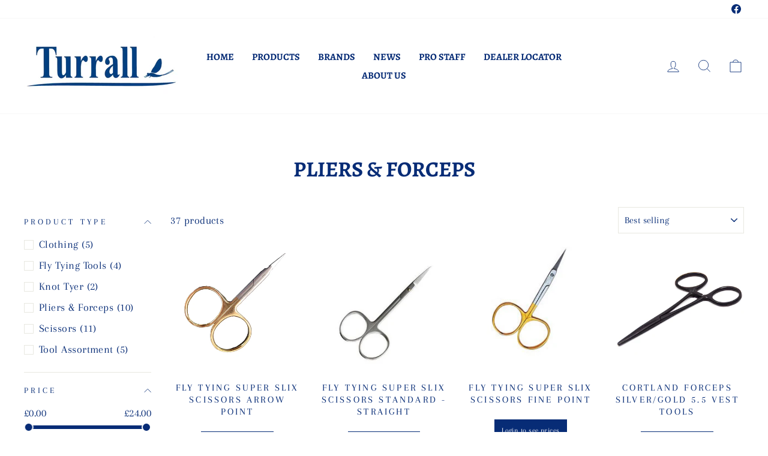

--- FILE ---
content_type: text/html; charset=utf-8
request_url: https://www.turrall.com/collections/pliers-forceps
body_size: 22700
content:
<!doctype html>
<html class="no-js" lang="en" dir="ltr">
<head>
  <meta charset="utf-8">
  <meta http-equiv="X-UA-Compatible" content="IE=edge,chrome=1">
  <meta name="viewport" content="width=device-width,initial-scale=1">
  <meta name="theme-color" content="#072c76">
  <link rel="canonical" href="https://www.turrall.com/collections/pliers-forceps">
  <link rel="preconnect" href="https://cdn.shopify.com">
  <link rel="preconnect" href="https://fonts.shopifycdn.com">
  <link rel="dns-prefetch" href="https://productreviews.shopifycdn.com">
  <link rel="dns-prefetch" href="https://ajax.googleapis.com">
  <link rel="dns-prefetch" href="https://maps.googleapis.com">
  <link rel="dns-prefetch" href="https://maps.gstatic.com"><link rel="shortcut icon" href="//www.turrall.com/cdn/shop/files/Favicon_Image_32x32.jpg?v=1613743408" type="image/png" /><title>Pliers &amp; Forceps
&ndash; H Turrall &amp; Co Ltd
</title>
<meta property="og:site_name" content="H Turrall &amp; Co Ltd">
  <meta property="og:url" content="https://www.turrall.com/collections/pliers-forceps">
  <meta property="og:title" content="Pliers &amp; Forceps">
  <meta property="og:type" content="website">
  <meta property="og:description" content="As Britain’s longest running fly-making company, Turrall are known the world over for their deadly, beautifully made flies. From traditional classics to cutting edge patterns, we are dedicated to producing the finest quality products at a fair price. "><meta property="og:image" content="http://www.turrall.com/cdn/shop/files/Turrall_logo.jpg?v=1613743411">
    <meta property="og:image:secure_url" content="https://www.turrall.com/cdn/shop/files/Turrall_logo.jpg?v=1613743411">
    <meta property="og:image:width" content="1200">
    <meta property="og:image:height" content="628"><meta name="twitter:site" content="@">
  <meta name="twitter:card" content="summary_large_image">
  <meta name="twitter:title" content="Pliers &amp; Forceps">
  <meta name="twitter:description" content="As Britain’s longest running fly-making company, Turrall are known the world over for their deadly, beautifully made flies. From traditional classics to cutting edge patterns, we are dedicated to producing the finest quality products at a fair price. ">
<style data-shopify>@font-face {
  font-family: Alegreya;
  font-weight: 700;
  font-style: normal;
  font-display: swap;
  src: url("//www.turrall.com/cdn/fonts/alegreya/alegreya_n7.94acea1149930a7b242e750715301e9002cdbb09.woff2") format("woff2"),
       url("//www.turrall.com/cdn/fonts/alegreya/alegreya_n7.44924b4ad31cd43b056fd2b37a197352574886fd.woff") format("woff");
}

  @font-face {
  font-family: Arapey;
  font-weight: 400;
  font-style: normal;
  font-display: swap;
  src: url("//www.turrall.com/cdn/fonts/arapey/arapey_n4.f34340ab9c56baa7f8accf674e253407b725d12c.woff2") format("woff2"),
       url("//www.turrall.com/cdn/fonts/arapey/arapey_n4.003d1426f62522643e43e1d3072a2e7d1ab78130.woff") format("woff");
}


  
  @font-face {
  font-family: Arapey;
  font-weight: 400;
  font-style: italic;
  font-display: swap;
  src: url("//www.turrall.com/cdn/fonts/arapey/arapey_i4.ad247a0e8f08ff5e0ae323e76dcd32a177cc1ff2.woff2") format("woff2"),
       url("//www.turrall.com/cdn/fonts/arapey/arapey_i4.82d96a9fb4e68810c9dda6c6733ec9fc812fc1dd.woff") format("woff");
}

  
</style><link href="//www.turrall.com/cdn/shop/t/4/assets/theme.css?v=62974723462372914901696849802" rel="stylesheet" type="text/css" media="all" />
  <link href="//www.turrall.com/cdn/shop/t/4/assets/custom-style.scss?v=126811213771865665711655969891" rel="stylesheet" type="text/css" media="all" />
<style data-shopify>:root {
    --typeHeaderPrimary: Alegreya;
    --typeHeaderFallback: serif;
    --typeHeaderSize: 36px;
    --typeHeaderWeight: 700;
    --typeHeaderLineHeight: 1;
    --typeHeaderSpacing: 0.0em;

    --typeBasePrimary:Arapey;
    --typeBaseFallback:serif;
    --typeBaseSize: 18px;
    --typeBaseWeight: 400;
    --typeBaseSpacing: 0.025em;
    --typeBaseLineHeight: 1.4;

    --typeCollectionTitle: 20px;

    --iconWeight: 2px;
    --iconLinecaps: miter;

    
      --buttonRadius: 0px;
    

    --colorGridOverlayOpacity: 0.1;
  }

  .placeholder-content {
    background-image: linear-gradient(100deg, #ffffff 40%, #f7f7f7 63%, #ffffff 79%);
  }</style><script>
    document.documentElement.className = document.documentElement.className.replace('no-js', 'js');

    window.theme = window.theme || {};
    theme.routes = {
      home: "/",
      cart: "/cart.js",
      cartPage: "/cart",
      cartAdd: "/cart/add.js",
      cartChange: "/cart/change.js"
    };
    theme.strings = {
      soldOut: "Sold Out",
      unavailable: "Unavailable",
      inStockLabel: "In stock, ready to ship",
      stockLabel: "Low stock - [count] items left",
      willNotShipUntil: "Ready to ship [date]",
      willBeInStockAfter: "Back in stock [date]",
      waitingForStock: "Inventory on the way",
      savePrice: "Save [saved_amount]",
      cartEmpty: "Your cart is currently empty.",
      cartTermsConfirmation: "You must agree with the terms and conditions of sales to check out",
      searchCollections: "Collections:",
      searchPages: "Pages:",
      searchArticles: "Articles:"
    };
    theme.settings = {
      dynamicVariantsEnable: true,
      cartType: "drawer",
      isCustomerTemplate: false,
      moneyFormat: "£{{amount}}",
      saveType: "dollar",
      productImageSize: "square",
      productImageCover: false,
      predictiveSearch: true,
      predictiveSearchType: "product,article,page,collection",
      quickView: false,
      themeName: 'Impulse',
      themeVersion: "5.1.2"
    };
  </script>

  <script>window.performance && window.performance.mark && window.performance.mark('shopify.content_for_header.start');</script><meta id="shopify-digital-wallet" name="shopify-digital-wallet" content="/50925830342/digital_wallets/dialog">
<link rel="alternate" type="application/atom+xml" title="Feed" href="/collections/pliers-forceps.atom" />
<link rel="next" href="/collections/pliers-forceps?page=2">
<link rel="alternate" type="application/json+oembed" href="https://www.turrall.com/collections/pliers-forceps.oembed">
<script async="async" src="/checkouts/internal/preloads.js?locale=en-GB"></script>
<script id="shopify-features" type="application/json">{"accessToken":"ee7d18771a1ad70c45de4ad33317cd51","betas":["rich-media-storefront-analytics"],"domain":"www.turrall.com","predictiveSearch":true,"shopId":50925830342,"locale":"en"}</script>
<script>var Shopify = Shopify || {};
Shopify.shop = "h-turrall-co-ltd.myshopify.com";
Shopify.locale = "en";
Shopify.currency = {"active":"GBP","rate":"1.0"};
Shopify.country = "GB";
Shopify.theme = {"name":"Turrall RMB Impulse By Zago 21\/06\/22","id":128527663302,"schema_name":"Impulse","schema_version":"5.1.2","theme_store_id":null,"role":"main"};
Shopify.theme.handle = "null";
Shopify.theme.style = {"id":null,"handle":null};
Shopify.cdnHost = "www.turrall.com/cdn";
Shopify.routes = Shopify.routes || {};
Shopify.routes.root = "/";</script>
<script type="module">!function(o){(o.Shopify=o.Shopify||{}).modules=!0}(window);</script>
<script>!function(o){function n(){var o=[];function n(){o.push(Array.prototype.slice.apply(arguments))}return n.q=o,n}var t=o.Shopify=o.Shopify||{};t.loadFeatures=n(),t.autoloadFeatures=n()}(window);</script>
<script id="shop-js-analytics" type="application/json">{"pageType":"collection"}</script>
<script defer="defer" async type="module" src="//www.turrall.com/cdn/shopifycloud/shop-js/modules/v2/client.init-shop-cart-sync_BdyHc3Nr.en.esm.js"></script>
<script defer="defer" async type="module" src="//www.turrall.com/cdn/shopifycloud/shop-js/modules/v2/chunk.common_Daul8nwZ.esm.js"></script>
<script type="module">
  await import("//www.turrall.com/cdn/shopifycloud/shop-js/modules/v2/client.init-shop-cart-sync_BdyHc3Nr.en.esm.js");
await import("//www.turrall.com/cdn/shopifycloud/shop-js/modules/v2/chunk.common_Daul8nwZ.esm.js");

  window.Shopify.SignInWithShop?.initShopCartSync?.({"fedCMEnabled":true,"windoidEnabled":true});

</script>
<script id="__st">var __st={"a":50925830342,"offset":0,"reqid":"0bf226e5-9ff9-4470-8569-fa46286a1a60-1768987521","pageurl":"www.turrall.com\/collections\/pliers-forceps","u":"2e3dcb079454","p":"collection","rtyp":"collection","rid":285066985670};</script>
<script>window.ShopifyPaypalV4VisibilityTracking = true;</script>
<script id="captcha-bootstrap">!function(){'use strict';const t='contact',e='account',n='new_comment',o=[[t,t],['blogs',n],['comments',n],[t,'customer']],c=[[e,'customer_login'],[e,'guest_login'],[e,'recover_customer_password'],[e,'create_customer']],r=t=>t.map((([t,e])=>`form[action*='/${t}']:not([data-nocaptcha='true']) input[name='form_type'][value='${e}']`)).join(','),a=t=>()=>t?[...document.querySelectorAll(t)].map((t=>t.form)):[];function s(){const t=[...o],e=r(t);return a(e)}const i='password',u='form_key',d=['recaptcha-v3-token','g-recaptcha-response','h-captcha-response',i],f=()=>{try{return window.sessionStorage}catch{return}},m='__shopify_v',_=t=>t.elements[u];function p(t,e,n=!1){try{const o=window.sessionStorage,c=JSON.parse(o.getItem(e)),{data:r}=function(t){const{data:e,action:n}=t;return t[m]||n?{data:e,action:n}:{data:t,action:n}}(c);for(const[e,n]of Object.entries(r))t.elements[e]&&(t.elements[e].value=n);n&&o.removeItem(e)}catch(o){console.error('form repopulation failed',{error:o})}}const l='form_type',E='cptcha';function T(t){t.dataset[E]=!0}const w=window,h=w.document,L='Shopify',v='ce_forms',y='captcha';let A=!1;((t,e)=>{const n=(g='f06e6c50-85a8-45c8-87d0-21a2b65856fe',I='https://cdn.shopify.com/shopifycloud/storefront-forms-hcaptcha/ce_storefront_forms_captcha_hcaptcha.v1.5.2.iife.js',D={infoText:'Protected by hCaptcha',privacyText:'Privacy',termsText:'Terms'},(t,e,n)=>{const o=w[L][v],c=o.bindForm;if(c)return c(t,g,e,D).then(n);var r;o.q.push([[t,g,e,D],n]),r=I,A||(h.body.append(Object.assign(h.createElement('script'),{id:'captcha-provider',async:!0,src:r})),A=!0)});var g,I,D;w[L]=w[L]||{},w[L][v]=w[L][v]||{},w[L][v].q=[],w[L][y]=w[L][y]||{},w[L][y].protect=function(t,e){n(t,void 0,e),T(t)},Object.freeze(w[L][y]),function(t,e,n,w,h,L){const[v,y,A,g]=function(t,e,n){const i=e?o:[],u=t?c:[],d=[...i,...u],f=r(d),m=r(i),_=r(d.filter((([t,e])=>n.includes(e))));return[a(f),a(m),a(_),s()]}(w,h,L),I=t=>{const e=t.target;return e instanceof HTMLFormElement?e:e&&e.form},D=t=>v().includes(t);t.addEventListener('submit',(t=>{const e=I(t);if(!e)return;const n=D(e)&&!e.dataset.hcaptchaBound&&!e.dataset.recaptchaBound,o=_(e),c=g().includes(e)&&(!o||!o.value);(n||c)&&t.preventDefault(),c&&!n&&(function(t){try{if(!f())return;!function(t){const e=f();if(!e)return;const n=_(t);if(!n)return;const o=n.value;o&&e.removeItem(o)}(t);const e=Array.from(Array(32),(()=>Math.random().toString(36)[2])).join('');!function(t,e){_(t)||t.append(Object.assign(document.createElement('input'),{type:'hidden',name:u})),t.elements[u].value=e}(t,e),function(t,e){const n=f();if(!n)return;const o=[...t.querySelectorAll(`input[type='${i}']`)].map((({name:t})=>t)),c=[...d,...o],r={};for(const[a,s]of new FormData(t).entries())c.includes(a)||(r[a]=s);n.setItem(e,JSON.stringify({[m]:1,action:t.action,data:r}))}(t,e)}catch(e){console.error('failed to persist form',e)}}(e),e.submit())}));const S=(t,e)=>{t&&!t.dataset[E]&&(n(t,e.some((e=>e===t))),T(t))};for(const o of['focusin','change'])t.addEventListener(o,(t=>{const e=I(t);D(e)&&S(e,y())}));const B=e.get('form_key'),M=e.get(l),P=B&&M;t.addEventListener('DOMContentLoaded',(()=>{const t=y();if(P)for(const e of t)e.elements[l].value===M&&p(e,B);[...new Set([...A(),...v().filter((t=>'true'===t.dataset.shopifyCaptcha))])].forEach((e=>S(e,t)))}))}(h,new URLSearchParams(w.location.search),n,t,e,['guest_login'])})(!0,!0)}();</script>
<script integrity="sha256-4kQ18oKyAcykRKYeNunJcIwy7WH5gtpwJnB7kiuLZ1E=" data-source-attribution="shopify.loadfeatures" defer="defer" src="//www.turrall.com/cdn/shopifycloud/storefront/assets/storefront/load_feature-a0a9edcb.js" crossorigin="anonymous"></script>
<script data-source-attribution="shopify.dynamic_checkout.dynamic.init">var Shopify=Shopify||{};Shopify.PaymentButton=Shopify.PaymentButton||{isStorefrontPortableWallets:!0,init:function(){window.Shopify.PaymentButton.init=function(){};var t=document.createElement("script");t.src="https://www.turrall.com/cdn/shopifycloud/portable-wallets/latest/portable-wallets.en.js",t.type="module",document.head.appendChild(t)}};
</script>
<script data-source-attribution="shopify.dynamic_checkout.buyer_consent">
  function portableWalletsHideBuyerConsent(e){var t=document.getElementById("shopify-buyer-consent"),n=document.getElementById("shopify-subscription-policy-button");t&&n&&(t.classList.add("hidden"),t.setAttribute("aria-hidden","true"),n.removeEventListener("click",e))}function portableWalletsShowBuyerConsent(e){var t=document.getElementById("shopify-buyer-consent"),n=document.getElementById("shopify-subscription-policy-button");t&&n&&(t.classList.remove("hidden"),t.removeAttribute("aria-hidden"),n.addEventListener("click",e))}window.Shopify?.PaymentButton&&(window.Shopify.PaymentButton.hideBuyerConsent=portableWalletsHideBuyerConsent,window.Shopify.PaymentButton.showBuyerConsent=portableWalletsShowBuyerConsent);
</script>
<script data-source-attribution="shopify.dynamic_checkout.cart.bootstrap">document.addEventListener("DOMContentLoaded",(function(){function t(){return document.querySelector("shopify-accelerated-checkout-cart, shopify-accelerated-checkout")}if(t())Shopify.PaymentButton.init();else{new MutationObserver((function(e,n){t()&&(Shopify.PaymentButton.init(),n.disconnect())})).observe(document.body,{childList:!0,subtree:!0})}}));
</script>

<script>window.performance && window.performance.mark && window.performance.mark('shopify.content_for_header.end');</script>

  <script src="//www.turrall.com/cdn/shop/t/4/assets/vendor-scripts-v10.js" defer="defer"></script><script src="//www.turrall.com/cdn/shop/t/4/assets/theme.min.js?v=145654977113948214481655796804" defer="defer"></script><link href="https://monorail-edge.shopifysvc.com" rel="dns-prefetch">
<script>(function(){if ("sendBeacon" in navigator && "performance" in window) {try {var session_token_from_headers = performance.getEntriesByType('navigation')[0].serverTiming.find(x => x.name == '_s').description;} catch {var session_token_from_headers = undefined;}var session_cookie_matches = document.cookie.match(/_shopify_s=([^;]*)/);var session_token_from_cookie = session_cookie_matches && session_cookie_matches.length === 2 ? session_cookie_matches[1] : "";var session_token = session_token_from_headers || session_token_from_cookie || "";function handle_abandonment_event(e) {var entries = performance.getEntries().filter(function(entry) {return /monorail-edge.shopifysvc.com/.test(entry.name);});if (!window.abandonment_tracked && entries.length === 0) {window.abandonment_tracked = true;var currentMs = Date.now();var navigation_start = performance.timing.navigationStart;var payload = {shop_id: 50925830342,url: window.location.href,navigation_start,duration: currentMs - navigation_start,session_token,page_type: "collection"};window.navigator.sendBeacon("https://monorail-edge.shopifysvc.com/v1/produce", JSON.stringify({schema_id: "online_store_buyer_site_abandonment/1.1",payload: payload,metadata: {event_created_at_ms: currentMs,event_sent_at_ms: currentMs}}));}}window.addEventListener('pagehide', handle_abandonment_event);}}());</script>
<script id="web-pixels-manager-setup">(function e(e,d,r,n,o){if(void 0===o&&(o={}),!Boolean(null===(a=null===(i=window.Shopify)||void 0===i?void 0:i.analytics)||void 0===a?void 0:a.replayQueue)){var i,a;window.Shopify=window.Shopify||{};var t=window.Shopify;t.analytics=t.analytics||{};var s=t.analytics;s.replayQueue=[],s.publish=function(e,d,r){return s.replayQueue.push([e,d,r]),!0};try{self.performance.mark("wpm:start")}catch(e){}var l=function(){var e={modern:/Edge?\/(1{2}[4-9]|1[2-9]\d|[2-9]\d{2}|\d{4,})\.\d+(\.\d+|)|Firefox\/(1{2}[4-9]|1[2-9]\d|[2-9]\d{2}|\d{4,})\.\d+(\.\d+|)|Chrom(ium|e)\/(9{2}|\d{3,})\.\d+(\.\d+|)|(Maci|X1{2}).+ Version\/(15\.\d+|(1[6-9]|[2-9]\d|\d{3,})\.\d+)([,.]\d+|)( \(\w+\)|)( Mobile\/\w+|) Safari\/|Chrome.+OPR\/(9{2}|\d{3,})\.\d+\.\d+|(CPU[ +]OS|iPhone[ +]OS|CPU[ +]iPhone|CPU IPhone OS|CPU iPad OS)[ +]+(15[._]\d+|(1[6-9]|[2-9]\d|\d{3,})[._]\d+)([._]\d+|)|Android:?[ /-](13[3-9]|1[4-9]\d|[2-9]\d{2}|\d{4,})(\.\d+|)(\.\d+|)|Android.+Firefox\/(13[5-9]|1[4-9]\d|[2-9]\d{2}|\d{4,})\.\d+(\.\d+|)|Android.+Chrom(ium|e)\/(13[3-9]|1[4-9]\d|[2-9]\d{2}|\d{4,})\.\d+(\.\d+|)|SamsungBrowser\/([2-9]\d|\d{3,})\.\d+/,legacy:/Edge?\/(1[6-9]|[2-9]\d|\d{3,})\.\d+(\.\d+|)|Firefox\/(5[4-9]|[6-9]\d|\d{3,})\.\d+(\.\d+|)|Chrom(ium|e)\/(5[1-9]|[6-9]\d|\d{3,})\.\d+(\.\d+|)([\d.]+$|.*Safari\/(?![\d.]+ Edge\/[\d.]+$))|(Maci|X1{2}).+ Version\/(10\.\d+|(1[1-9]|[2-9]\d|\d{3,})\.\d+)([,.]\d+|)( \(\w+\)|)( Mobile\/\w+|) Safari\/|Chrome.+OPR\/(3[89]|[4-9]\d|\d{3,})\.\d+\.\d+|(CPU[ +]OS|iPhone[ +]OS|CPU[ +]iPhone|CPU IPhone OS|CPU iPad OS)[ +]+(10[._]\d+|(1[1-9]|[2-9]\d|\d{3,})[._]\d+)([._]\d+|)|Android:?[ /-](13[3-9]|1[4-9]\d|[2-9]\d{2}|\d{4,})(\.\d+|)(\.\d+|)|Mobile Safari.+OPR\/([89]\d|\d{3,})\.\d+\.\d+|Android.+Firefox\/(13[5-9]|1[4-9]\d|[2-9]\d{2}|\d{4,})\.\d+(\.\d+|)|Android.+Chrom(ium|e)\/(13[3-9]|1[4-9]\d|[2-9]\d{2}|\d{4,})\.\d+(\.\d+|)|Android.+(UC? ?Browser|UCWEB|U3)[ /]?(15\.([5-9]|\d{2,})|(1[6-9]|[2-9]\d|\d{3,})\.\d+)\.\d+|SamsungBrowser\/(5\.\d+|([6-9]|\d{2,})\.\d+)|Android.+MQ{2}Browser\/(14(\.(9|\d{2,})|)|(1[5-9]|[2-9]\d|\d{3,})(\.\d+|))(\.\d+|)|K[Aa][Ii]OS\/(3\.\d+|([4-9]|\d{2,})\.\d+)(\.\d+|)/},d=e.modern,r=e.legacy,n=navigator.userAgent;return n.match(d)?"modern":n.match(r)?"legacy":"unknown"}(),u="modern"===l?"modern":"legacy",c=(null!=n?n:{modern:"",legacy:""})[u],f=function(e){return[e.baseUrl,"/wpm","/b",e.hashVersion,"modern"===e.buildTarget?"m":"l",".js"].join("")}({baseUrl:d,hashVersion:r,buildTarget:u}),m=function(e){var d=e.version,r=e.bundleTarget,n=e.surface,o=e.pageUrl,i=e.monorailEndpoint;return{emit:function(e){var a=e.status,t=e.errorMsg,s=(new Date).getTime(),l=JSON.stringify({metadata:{event_sent_at_ms:s},events:[{schema_id:"web_pixels_manager_load/3.1",payload:{version:d,bundle_target:r,page_url:o,status:a,surface:n,error_msg:t},metadata:{event_created_at_ms:s}}]});if(!i)return console&&console.warn&&console.warn("[Web Pixels Manager] No Monorail endpoint provided, skipping logging."),!1;try{return self.navigator.sendBeacon.bind(self.navigator)(i,l)}catch(e){}var u=new XMLHttpRequest;try{return u.open("POST",i,!0),u.setRequestHeader("Content-Type","text/plain"),u.send(l),!0}catch(e){return console&&console.warn&&console.warn("[Web Pixels Manager] Got an unhandled error while logging to Monorail."),!1}}}}({version:r,bundleTarget:l,surface:e.surface,pageUrl:self.location.href,monorailEndpoint:e.monorailEndpoint});try{o.browserTarget=l,function(e){var d=e.src,r=e.async,n=void 0===r||r,o=e.onload,i=e.onerror,a=e.sri,t=e.scriptDataAttributes,s=void 0===t?{}:t,l=document.createElement("script"),u=document.querySelector("head"),c=document.querySelector("body");if(l.async=n,l.src=d,a&&(l.integrity=a,l.crossOrigin="anonymous"),s)for(var f in s)if(Object.prototype.hasOwnProperty.call(s,f))try{l.dataset[f]=s[f]}catch(e){}if(o&&l.addEventListener("load",o),i&&l.addEventListener("error",i),u)u.appendChild(l);else{if(!c)throw new Error("Did not find a head or body element to append the script");c.appendChild(l)}}({src:f,async:!0,onload:function(){if(!function(){var e,d;return Boolean(null===(d=null===(e=window.Shopify)||void 0===e?void 0:e.analytics)||void 0===d?void 0:d.initialized)}()){var d=window.webPixelsManager.init(e)||void 0;if(d){var r=window.Shopify.analytics;r.replayQueue.forEach((function(e){var r=e[0],n=e[1],o=e[2];d.publishCustomEvent(r,n,o)})),r.replayQueue=[],r.publish=d.publishCustomEvent,r.visitor=d.visitor,r.initialized=!0}}},onerror:function(){return m.emit({status:"failed",errorMsg:"".concat(f," has failed to load")})},sri:function(e){var d=/^sha384-[A-Za-z0-9+/=]+$/;return"string"==typeof e&&d.test(e)}(c)?c:"",scriptDataAttributes:o}),m.emit({status:"loading"})}catch(e){m.emit({status:"failed",errorMsg:(null==e?void 0:e.message)||"Unknown error"})}}})({shopId: 50925830342,storefrontBaseUrl: "https://www.turrall.com",extensionsBaseUrl: "https://extensions.shopifycdn.com/cdn/shopifycloud/web-pixels-manager",monorailEndpoint: "https://monorail-edge.shopifysvc.com/unstable/produce_batch",surface: "storefront-renderer",enabledBetaFlags: ["2dca8a86"],webPixelsConfigList: [{"id":"shopify-app-pixel","configuration":"{}","eventPayloadVersion":"v1","runtimeContext":"STRICT","scriptVersion":"0450","apiClientId":"shopify-pixel","type":"APP","privacyPurposes":["ANALYTICS","MARKETING"]},{"id":"shopify-custom-pixel","eventPayloadVersion":"v1","runtimeContext":"LAX","scriptVersion":"0450","apiClientId":"shopify-pixel","type":"CUSTOM","privacyPurposes":["ANALYTICS","MARKETING"]}],isMerchantRequest: false,initData: {"shop":{"name":"H Turrall \u0026 Co Ltd","paymentSettings":{"currencyCode":"GBP"},"myshopifyDomain":"h-turrall-co-ltd.myshopify.com","countryCode":"GB","storefrontUrl":"https:\/\/www.turrall.com"},"customer":null,"cart":null,"checkout":null,"productVariants":[],"purchasingCompany":null},},"https://www.turrall.com/cdn","fcfee988w5aeb613cpc8e4bc33m6693e112",{"modern":"","legacy":""},{"shopId":"50925830342","storefrontBaseUrl":"https:\/\/www.turrall.com","extensionBaseUrl":"https:\/\/extensions.shopifycdn.com\/cdn\/shopifycloud\/web-pixels-manager","surface":"storefront-renderer","enabledBetaFlags":"[\"2dca8a86\"]","isMerchantRequest":"false","hashVersion":"fcfee988w5aeb613cpc8e4bc33m6693e112","publish":"custom","events":"[[\"page_viewed\",{}],[\"collection_viewed\",{\"collection\":{\"id\":\"285066985670\",\"title\":\"Pliers \u0026 Forceps\",\"productVariants\":[{\"price\":{\"amount\":2.99,\"currencyCode\":\"GBP\"},\"product\":{\"title\":\"FLY TYING SUPER SLIX SCISSORS ARROW POINT\",\"vendor\":\"TURRALL TOOLS\",\"id\":\"6030188314822\",\"untranslatedTitle\":\"FLY TYING SUPER SLIX SCISSORS ARROW POINT\",\"url\":\"\/products\/copy-of-standard-scissors-straight\",\"type\":\"Scissors\"},\"id\":\"37312878280902\",\"image\":{\"src\":\"\/\/www.turrall.com\/cdn\/shop\/products\/SCI05.jpg?v=1604273165\"},\"sku\":\"SCI05\",\"title\":\"Default Title\",\"untranslatedTitle\":\"Default Title\"},{\"price\":{\"amount\":1.8,\"currencyCode\":\"GBP\"},\"product\":{\"title\":\"FLY TYING SUPER SLIX SCISSORS STANDARD - STRAIGHT\",\"vendor\":\"TURRALL TOOLS\",\"id\":\"6030188183750\",\"untranslatedTitle\":\"FLY TYING SUPER SLIX SCISSORS STANDARD - STRAIGHT\",\"url\":\"\/products\/copy-of-standard-scissors-curved\",\"type\":\"Scissors\"},\"id\":\"37312877330630\",\"image\":{\"src\":\"\/\/www.turrall.com\/cdn\/shop\/products\/SCI04_StanStraight.jpg?v=1604187764\"},\"sku\":\"SCI04\",\"title\":\"Default Title\",\"untranslatedTitle\":\"Default Title\"},{\"price\":{\"amount\":2.99,\"currencyCode\":\"GBP\"},\"product\":{\"title\":\"FLY TYING SUPER SLIX SCISSORS FINE POINT\",\"vendor\":\"TURRALL TOOLS\",\"id\":\"6030188445894\",\"untranslatedTitle\":\"FLY TYING SUPER SLIX SCISSORS FINE POINT\",\"url\":\"\/products\/copy-of-super-slix-scissors-arrow-point\",\"type\":\"Scissors\"},\"id\":\"37312879853766\",\"image\":{\"src\":\"\/\/www.turrall.com\/cdn\/shop\/products\/SCI06finepoint_fdb5095a-a35b-4068-9a7d-7b2b948b75a6.jpg?v=1604273286\"},\"sku\":\"SCI06\",\"title\":\"Default Title\",\"untranslatedTitle\":\"Default Title\"},{\"price\":{\"amount\":6.65,\"currencyCode\":\"GBP\"},\"product\":{\"title\":\"CORTLAND FORCEPS SILVER\/GOLD 5.5 VEST TOOLS\",\"vendor\":\"CORTLAND ACCESSORIES\",\"id\":\"7266824454342\",\"untranslatedTitle\":\"CORTLAND FORCEPS SILVER\/GOLD 5.5 VEST TOOLS\",\"url\":\"\/products\/straight-jaw-forceps-1\",\"type\":\"Pliers \u0026 Forceps\"},\"id\":\"41823405048006\",\"image\":{\"src\":\"\/\/www.turrall.com\/cdn\/shop\/products\/Straight-Jaw-Forcep-black.jpg?v=1651662833\"},\"sku\":\"664081\",\"title\":\"Gold\",\"untranslatedTitle\":\"Gold\"},{\"price\":{\"amount\":6.99,\"currencyCode\":\"GBP\"},\"product\":{\"title\":\"FLY TYING SUPER SLIX SCISSORS TUNGSTEN CARBIDE ARROW 3.5\\\"\",\"vendor\":\"TURRALL TOOLS\",\"id\":\"7218054037702\",\"untranslatedTitle\":\"FLY TYING SUPER SLIX SCISSORS TUNGSTEN CARBIDE ARROW 3.5\\\"\",\"url\":\"\/products\/tungsten-carbide-3-5-arrow\",\"type\":\"Scissors\"},\"id\":\"41679474622662\",\"image\":{\"src\":\"\/\/www.turrall.com\/cdn\/shop\/files\/SCI09.jpg?v=1733486341\"},\"sku\":\"SCI09\",\"title\":\"Default Title\",\"untranslatedTitle\":\"Default Title\"},{\"price\":{\"amount\":2.99,\"currencyCode\":\"GBP\"},\"product\":{\"title\":\"FLY TYING SUPER SLIX SCISSORS FINE \u0026 TOUGH\",\"vendor\":\"TURRALL TOOLS\",\"id\":\"6030188544198\",\"untranslatedTitle\":\"FLY TYING SUPER SLIX SCISSORS FINE \u0026 TOUGH\",\"url\":\"\/products\/copy-of-super-slix-scissors-fine-point\",\"type\":\"Scissors\"},\"id\":\"37312880672966\",\"image\":{\"src\":\"\/\/www.turrall.com\/cdn\/shop\/products\/SCI07.jpg?v=1604273237\"},\"sku\":\"SCI07\",\"title\":\"Default Title\",\"untranslatedTitle\":\"Default Title\"},{\"price\":{\"amount\":6.99,\"currencyCode\":\"GBP\"},\"product\":{\"title\":\"FLY TYING SUPER SLIX SCISSORS TUNGSTEN CARBIDE 4\\\"\",\"vendor\":\"TURRALL TOOLS\",\"id\":\"7218053808326\",\"untranslatedTitle\":\"FLY TYING SUPER SLIX SCISSORS TUNGSTEN CARBIDE 4\\\"\",\"url\":\"\/products\/tungsten-carbide-4\",\"type\":\"Scissors\"},\"id\":\"41679473803462\",\"image\":{\"src\":\"\/\/www.turrall.com\/cdn\/shop\/products\/TUNG-SCI-2.jpg?v=1646629216\"},\"sku\":\"SCI08\",\"title\":\"Default Title\",\"untranslatedTitle\":\"Default Title\"},{\"price\":{\"amount\":1.8,\"currencyCode\":\"GBP\"},\"product\":{\"title\":\"FLY TYING SUPER SLIX SCISSORS STANDARD - CURVED\",\"vendor\":\"TURRALL TOOLS\",\"id\":\"6030187921606\",\"untranslatedTitle\":\"FLY TYING SUPER SLIX SCISSORS STANDARD - CURVED\",\"url\":\"\/products\/copy-of-pro-satin-scissors-arrow-point\",\"type\":\"Scissors\"},\"id\":\"37312875659462\",\"image\":{\"src\":\"\/\/www.turrall.com\/cdn\/shop\/products\/SIC03Curved.jpg?v=1604187996\"},\"sku\":\"SCI03\",\"title\":\"Default Title\",\"untranslatedTitle\":\"Default Title\"},{\"price\":{\"amount\":1.8,\"currencyCode\":\"GBP\"},\"product\":{\"title\":\"FLY TYING SUPER SLIX SCISSORS BLACK - LARGE FINGER HOLE\",\"vendor\":\"TURRALL TOOLS\",\"id\":\"6030187561158\",\"untranslatedTitle\":\"FLY TYING SUPER SLIX SCISSORS BLACK - LARGE FINGER HOLE\",\"url\":\"\/products\/copy-of-bobbin-cleaner\",\"type\":\"Scissors\"},\"id\":\"37312871170246\",\"image\":{\"src\":\"\/\/www.turrall.com\/cdn\/shop\/products\/sci01.jpg?v=1604187487\"},\"sku\":\"SCI01\",\"title\":\"Default Title\",\"untranslatedTitle\":\"Default Title\"},{\"price\":{\"amount\":2.99,\"currencyCode\":\"GBP\"},\"product\":{\"title\":\"GRIP 6\\\" BARB FORCEPS\",\"vendor\":\"TURRALL ACCESSORIES\",\"id\":\"6554044989638\",\"untranslatedTitle\":\"GRIP 6\\\" BARB FORCEPS\",\"url\":\"\/products\/grip-7-barb-forceps\",\"type\":\"Pliers \u0026 Forceps\"},\"id\":\"39325936189638\",\"image\":{\"src\":\"\/\/www.turrall.com\/cdn\/shop\/products\/PLI02_1.jpg?v=1614991318\"},\"sku\":\"PLI02\",\"title\":\"Default Title\",\"untranslatedTitle\":\"Default Title\"},{\"price\":{\"amount\":2.49,\"currencyCode\":\"GBP\"},\"product\":{\"title\":\"FLY TYING TWEEZERS - BEADZER\",\"vendor\":\"TURRALL TOOLS\",\"id\":\"7715099410630\",\"untranslatedTitle\":\"FLY TYING TWEEZERS - BEADZER\",\"url\":\"\/products\/copy-of-tweezers-fine-point\",\"type\":\"Fly Tying Tools\"},\"id\":\"42484417429702\",\"image\":{\"src\":\"\/\/www.turrall.com\/cdn\/shop\/products\/beazer.jpg?v=1752589418\"},\"sku\":\"FTT37\",\"title\":\"Default Title\",\"untranslatedTitle\":\"Default Title\"},{\"price\":{\"amount\":2.65,\"currencyCode\":\"GBP\"},\"product\":{\"title\":\"GRIP 5\\\" DART FORCEPS\",\"vendor\":\"TURRALL ACCESSORIES\",\"id\":\"6554049478854\",\"untranslatedTitle\":\"GRIP 5\\\" DART FORCEPS\",\"url\":\"\/products\/copy-of-grip-7-barb-forceps\",\"type\":\"Pliers \u0026 Forceps\"},\"id\":\"39325959127238\",\"image\":{\"src\":\"\/\/www.turrall.com\/cdn\/shop\/products\/PLI02_1_4a233119-f81f-4ab1-baca-f06cdf60b31d.jpg?v=1614991460\"},\"sku\":\"PLI03\",\"title\":\"Default Title\",\"untranslatedTitle\":\"Default Title\"},{\"price\":{\"amount\":1.8,\"currencyCode\":\"GBP\"},\"product\":{\"title\":\"FLY TYING SUPER SLIX SCISSORS PRO SATIN ARROW POINT\",\"vendor\":\"TURRALL TOOLS\",\"id\":\"6030187757766\",\"untranslatedTitle\":\"FLY TYING SUPER SLIX SCISSORS PRO SATIN ARROW POINT\",\"url\":\"\/products\/copy-of-black-scissors-large-finger-hole\",\"type\":\"Scissors\"},\"id\":\"37312873660614\",\"image\":{\"src\":\"\/\/www.turrall.com\/cdn\/shop\/products\/sci02.jpg?v=1604187626\"},\"sku\":\"SCI02\",\"title\":\"Default Title\",\"untranslatedTitle\":\"Default Title\"},{\"price\":{\"amount\":1.99,\"currencyCode\":\"GBP\"},\"product\":{\"title\":\"FLY TYING HACKLE PLIERS - NON SLIP\",\"vendor\":\"TURRALL TOOLS\",\"id\":\"7715100098758\",\"untranslatedTitle\":\"FLY TYING HACKLE PLIERS - NON SLIP\",\"url\":\"\/products\/copy-of-tweezers-beadzer\",\"type\":\"Fly Tying Tools\"},\"id\":\"42484419526854\",\"image\":{\"src\":\"\/\/www.turrall.com\/cdn\/shop\/products\/nonsliphacckleplier.jpg?v=1669733206\"},\"sku\":\"FTT36\",\"title\":\"Default Title\",\"untranslatedTitle\":\"Default Title\"},{\"price\":{\"amount\":2.49,\"currencyCode\":\"GBP\"},\"product\":{\"title\":\"FLY TYING TWEEZERS - FINE POINT\",\"vendor\":\"TURRALL TOOLS\",\"id\":\"7715099148486\",\"untranslatedTitle\":\"FLY TYING TWEEZERS - FINE POINT\",\"url\":\"\/products\/tweezers-fine-tip\",\"type\":\"Fly Tying Tools\"},\"id\":\"42484416872646\",\"image\":{\"src\":\"\/\/www.turrall.com\/cdn\/shop\/products\/fintiptweezer.jpg?v=1669732734\"},\"sku\":\"FTT38\",\"title\":\"Default Title\",\"untranslatedTitle\":\"Default Title\"},{\"price\":{\"amount\":2.99,\"currencyCode\":\"GBP\"},\"product\":{\"title\":\"FLY TYING SUPER SLIX SCISSORS BROAD HAIR\",\"vendor\":\"TURRALL TOOLS\",\"id\":\"7715100950726\",\"untranslatedTitle\":\"FLY TYING SUPER SLIX SCISSORS BROAD HAIR\",\"url\":\"\/products\/super-slix-scissors-broad-hair\",\"type\":\"Scissors\"},\"id\":\"42484422639814\",\"image\":{\"src\":\"\/\/www.turrall.com\/cdn\/shop\/products\/sci10.jpg?v=1669733304\"},\"sku\":\"SCI10\",\"title\":\"Default Title\",\"untranslatedTitle\":\"Default Title\"},{\"price\":{\"amount\":4.99,\"currencyCode\":\"GBP\"},\"product\":{\"title\":\"CORTLAND CORTLAND KNOT TYER VEST TOOLS\",\"vendor\":\"CORTLAND ACCESSORIES\",\"id\":\"7266820063430\",\"untranslatedTitle\":\"CORTLAND CORTLAND KNOT TYER VEST TOOLS\",\"url\":\"\/products\/knot-tyer\",\"type\":\"Knot Tyer\"},\"id\":\"41823387549894\",\"image\":{\"src\":\"\/\/www.turrall.com\/cdn\/shop\/products\/043372650312_Main_1100x_551b62ca-9b27-4e8d-acd9-1e9684b01b83.webp?v=1651660945\"},\"sku\":\"650312\",\"title\":\"Default Title\",\"untranslatedTitle\":\"Default Title\"},{\"price\":{\"amount\":8.0,\"currencyCode\":\"GBP\"},\"product\":{\"title\":\"CORTLAND COATED CURVED JAW FORCEPS\",\"vendor\":\"CORTLAND ACCESSORIES\",\"id\":\"7266818818246\",\"untranslatedTitle\":\"CORTLAND COATED CURVED JAW FORCEPS\",\"url\":\"\/products\/curved-jaw-forceps\",\"type\":\"Pliers \u0026 Forceps\"},\"id\":\"41823378964678\",\"image\":{\"src\":\"\/\/www.turrall.com\/cdn\/shop\/products\/043372650695_Main_1100x_6aa0d4ba-c25e-4561-b3f3-d282c166af2d.webp?v=1651660308\"},\"sku\":\"803046\",\"title\":\"Default Title\",\"untranslatedTitle\":\"Default Title\"},{\"price\":{\"amount\":4.99,\"currencyCode\":\"GBP\"},\"product\":{\"title\":\"CORTLAND SUPER 4 INCH BRAID SCISSORS VEST TOOLS\",\"vendor\":\"CORTLAND ACCESSORIES\",\"id\":\"7266823864518\",\"untranslatedTitle\":\"CORTLAND SUPER 4 INCH BRAID SCISSORS VEST TOOLS\",\"url\":\"\/products\/super-4-inch-braid-scissors\",\"type\":\"Scissors\"},\"id\":\"41823397380294\",\"image\":{\"src\":\"\/\/www.turrall.com\/cdn\/shop\/products\/super-braid-scissors.jpg?v=1651662684\"},\"sku\":\"662919\",\"title\":\"Default Title\",\"untranslatedTitle\":\"Default Title\"},{\"price\":{\"amount\":2.49,\"currencyCode\":\"GBP\"},\"product\":{\"title\":\"FLY TYING TWEEZERS - STANDARD\",\"vendor\":\"TURRALL TOOLS\",\"id\":\"6030185529542\",\"untranslatedTitle\":\"FLY TYING TWEEZERS - STANDARD\",\"url\":\"\/products\/copy-of-snips-line-cutter\",\"type\":\"Fly Tying Tools\"},\"id\":\"37312855179462\",\"image\":{\"src\":\"\/\/www.turrall.com\/cdn\/shop\/products\/FTT20.jpg?v=1604186803\"},\"sku\":\"FTT20\",\"title\":\"Default Title\",\"untranslatedTitle\":\"Default Title\"},{\"price\":{\"amount\":7.0,\"currencyCode\":\"GBP\"},\"product\":{\"title\":\"Line Nipper \/ Knot Tyer\",\"vendor\":\"Cortland\",\"id\":\"7266823340230\",\"untranslatedTitle\":\"Line Nipper \/ Knot Tyer\",\"url\":\"\/products\/line-nipper-knot-tyer\",\"type\":\"Knot Tyer\"},\"id\":\"41823396167878\",\"image\":{\"src\":\"\/\/www.turrall.com\/cdn\/shop\/products\/nippers.jpg?v=1651662409\"},\"sku\":\"652156\",\"title\":\"Default Title\",\"untranslatedTitle\":\"Default Title\"},{\"price\":{\"amount\":9.99,\"currencyCode\":\"GBP\"},\"product\":{\"title\":\"TURRALL SHIRT - BLACK - ROUND MAYFLY\",\"vendor\":\"TURRALL ACCESSORIES\",\"id\":\"15077930205562\",\"untranslatedTitle\":\"TURRALL SHIRT - BLACK - ROUND MAYFLY\",\"url\":\"\/products\/turrall-shirt-black-round-mayfly\",\"type\":\"Clothing\"},\"id\":\"55328326877562\",\"image\":{\"src\":\"\/\/www.turrall.com\/cdn\/shop\/files\/HTUR_SHIRT_BLACK_ROUND_MAYFLY_LOGO.jpg?v=1746013844\"},\"sku\":\"TS0501\",\"title\":\"SMALL\",\"untranslatedTitle\":\"SMALL\"},{\"price\":{\"amount\":9.99,\"currencyCode\":\"GBP\"},\"product\":{\"title\":\"TURRALL SHIRT - BLACK - TAKE ME TO\",\"vendor\":\"TURRALL ACCESSORIES\",\"id\":\"15077905531258\",\"untranslatedTitle\":\"TURRALL SHIRT - BLACK - TAKE ME TO\",\"url\":\"\/products\/turrall-shirt-grey-round-logo-copy\",\"type\":\"Clothing\"},\"id\":\"55328290242938\",\"image\":{\"src\":\"\/\/www.turrall.com\/cdn\/shop\/files\/HTUR_TSH01.jpg?v=1746013351\"},\"sku\":\"TS0301\",\"title\":\"SMALL\",\"untranslatedTitle\":\"SMALL\"},{\"price\":{\"amount\":10.99,\"currencyCode\":\"GBP\"},\"product\":{\"title\":\"GRIP 12\\\" BIG GAME FORCEPS\",\"vendor\":\"TURRALL ACCESSORIES\",\"id\":\"7715098591430\",\"untranslatedTitle\":\"GRIP 12\\\" BIG GAME FORCEPS\",\"url\":\"\/products\/grip-12-big-game-pliers\",\"type\":\"Pliers \u0026 Forceps\"},\"id\":\"42484415889606\",\"image\":{\"src\":\"\/\/www.turrall.com\/cdn\/shop\/products\/gamefishpliers.jpg?v=1669732598\"},\"sku\":\"PLI04\",\"title\":\"Default Title\",\"untranslatedTitle\":\"Default Title\"},{\"price\":{\"amount\":6.99,\"currencyCode\":\"GBP\"},\"product\":{\"title\":\"GRIP 8.5\\\" PIKE PLIERS\",\"vendor\":\"TURRALL ACCESSORIES\",\"id\":\"6554022740166\",\"untranslatedTitle\":\"GRIP 8.5\\\" PIKE PLIERS\",\"url\":\"\/products\/turrall-8-5-grip-pike-pliers\",\"type\":\"Pliers \u0026 Forceps\"},\"id\":\"39325878845638\",\"image\":{\"src\":\"\/\/www.turrall.com\/cdn\/shop\/products\/PLI01_1.jpg?v=1614990643\"},\"sku\":\"PLI01\",\"title\":\"Default Title\",\"untranslatedTitle\":\"Default Title\"},{\"price\":{\"amount\":9.99,\"currencyCode\":\"GBP\"},\"product\":{\"title\":\"TURRALL SHIRT WHITE ROUND LOGO\",\"vendor\":\"Cortland\",\"id\":\"15204199137658\",\"untranslatedTitle\":\"TURRALL SHIRT WHITE ROUND LOGO\",\"url\":\"\/products\/turrall-shirt-white-round-logo\",\"type\":\"Clothing\"},\"id\":\"55616649691514\",\"image\":{\"src\":\"\/\/www.turrall.com\/cdn\/shop\/files\/HTUR_1_-_SHIRT.jpg?v=1746012811\"},\"sku\":\"TS0101\",\"title\":\"SMALL\",\"untranslatedTitle\":\"SMALL\"},{\"price\":{\"amount\":9.99,\"currencyCode\":\"GBP\"},\"product\":{\"title\":\"TURRALL SHIRT - WHITE - TAKE ME TO\",\"vendor\":\"TURRALL ACCESSORIES\",\"id\":\"15077913723258\",\"untranslatedTitle\":\"TURRALL SHIRT - WHITE - TAKE ME TO\",\"url\":\"\/products\/turrall-shirt-black-take-me-to-copy\",\"type\":\"Clothing\"},\"id\":\"55328302432634\",\"image\":{\"src\":\"\/\/www.turrall.com\/cdn\/shop\/files\/HTUR_-_TAKE_ME_TO_....jpg?v=1746013603\"},\"sku\":\"TS0401\",\"title\":\"SMALL\",\"untranslatedTitle\":\"SMALL\"},{\"price\":{\"amount\":9.99,\"currencyCode\":\"GBP\"},\"product\":{\"title\":\"TURRALL SHIRT - GREY - ROUND LOGO\",\"vendor\":\"TURRALL ACCESSORIES\",\"id\":\"15077870272890\",\"untranslatedTitle\":\"TURRALL SHIRT - GREY - ROUND LOGO\",\"url\":\"\/products\/fishing-lanyard-copy\",\"type\":\"Clothing\"},\"id\":\"55328258883962\",\"image\":{\"src\":\"\/\/www.turrall.com\/cdn\/shop\/files\/HTUR_1_-_SHIRT.jpg?v=1746012811\"},\"sku\":\"TS0201\",\"title\":\"SMALL\",\"untranslatedTitle\":\"SMALL\"}]}}]]"});</script><script>
  window.ShopifyAnalytics = window.ShopifyAnalytics || {};
  window.ShopifyAnalytics.meta = window.ShopifyAnalytics.meta || {};
  window.ShopifyAnalytics.meta.currency = 'GBP';
  var meta = {"products":[{"id":6030188314822,"gid":"gid:\/\/shopify\/Product\/6030188314822","vendor":"TURRALL TOOLS","type":"Scissors","handle":"copy-of-standard-scissors-straight","variants":[{"id":37312878280902,"price":299,"name":"FLY TYING SUPER SLIX SCISSORS ARROW POINT","public_title":null,"sku":"SCI05"}],"remote":false},{"id":6030188183750,"gid":"gid:\/\/shopify\/Product\/6030188183750","vendor":"TURRALL TOOLS","type":"Scissors","handle":"copy-of-standard-scissors-curved","variants":[{"id":37312877330630,"price":180,"name":"FLY TYING SUPER SLIX SCISSORS STANDARD - STRAIGHT","public_title":null,"sku":"SCI04"}],"remote":false},{"id":6030188445894,"gid":"gid:\/\/shopify\/Product\/6030188445894","vendor":"TURRALL TOOLS","type":"Scissors","handle":"copy-of-super-slix-scissors-arrow-point","variants":[{"id":37312879853766,"price":299,"name":"FLY TYING SUPER SLIX SCISSORS FINE POINT","public_title":null,"sku":"SCI06"}],"remote":false},{"id":7266824454342,"gid":"gid:\/\/shopify\/Product\/7266824454342","vendor":"CORTLAND ACCESSORIES","type":"Pliers \u0026 Forceps","handle":"straight-jaw-forceps-1","variants":[{"id":41823405048006,"price":665,"name":"CORTLAND FORCEPS SILVER\/GOLD 5.5 VEST TOOLS - Gold","public_title":"Gold","sku":"664081"},{"id":41823405015238,"price":665,"name":"CORTLAND FORCEPS SILVER\/GOLD 5.5 VEST TOOLS - Black","public_title":"Black","sku":"664098"}],"remote":false},{"id":7218054037702,"gid":"gid:\/\/shopify\/Product\/7218054037702","vendor":"TURRALL TOOLS","type":"Scissors","handle":"tungsten-carbide-3-5-arrow","variants":[{"id":41679474622662,"price":699,"name":"FLY TYING SUPER SLIX SCISSORS TUNGSTEN CARBIDE ARROW 3.5\"","public_title":null,"sku":"SCI09"}],"remote":false},{"id":6030188544198,"gid":"gid:\/\/shopify\/Product\/6030188544198","vendor":"TURRALL TOOLS","type":"Scissors","handle":"copy-of-super-slix-scissors-fine-point","variants":[{"id":37312880672966,"price":299,"name":"FLY TYING SUPER SLIX SCISSORS FINE \u0026 TOUGH","public_title":null,"sku":"SCI07"}],"remote":false},{"id":7218053808326,"gid":"gid:\/\/shopify\/Product\/7218053808326","vendor":"TURRALL TOOLS","type":"Scissors","handle":"tungsten-carbide-4","variants":[{"id":41679473803462,"price":699,"name":"FLY TYING SUPER SLIX SCISSORS TUNGSTEN CARBIDE 4\"","public_title":null,"sku":"SCI08"}],"remote":false},{"id":6030187921606,"gid":"gid:\/\/shopify\/Product\/6030187921606","vendor":"TURRALL TOOLS","type":"Scissors","handle":"copy-of-pro-satin-scissors-arrow-point","variants":[{"id":37312875659462,"price":180,"name":"FLY TYING SUPER SLIX SCISSORS STANDARD - CURVED","public_title":null,"sku":"SCI03"}],"remote":false},{"id":6030187561158,"gid":"gid:\/\/shopify\/Product\/6030187561158","vendor":"TURRALL TOOLS","type":"Scissors","handle":"copy-of-bobbin-cleaner","variants":[{"id":37312871170246,"price":180,"name":"FLY TYING SUPER SLIX SCISSORS BLACK - LARGE FINGER HOLE","public_title":null,"sku":"SCI01"}],"remote":false},{"id":6554044989638,"gid":"gid:\/\/shopify\/Product\/6554044989638","vendor":"TURRALL ACCESSORIES","type":"Pliers \u0026 Forceps","handle":"grip-7-barb-forceps","variants":[{"id":39325936189638,"price":299,"name":"GRIP 6\" BARB FORCEPS","public_title":null,"sku":"PLI02"}],"remote":false},{"id":7715099410630,"gid":"gid:\/\/shopify\/Product\/7715099410630","vendor":"TURRALL TOOLS","type":"Fly Tying Tools","handle":"copy-of-tweezers-fine-point","variants":[{"id":42484417429702,"price":249,"name":"FLY TYING TWEEZERS - BEADZER","public_title":null,"sku":"FTT37"}],"remote":false},{"id":6554049478854,"gid":"gid:\/\/shopify\/Product\/6554049478854","vendor":"TURRALL ACCESSORIES","type":"Pliers \u0026 Forceps","handle":"copy-of-grip-7-barb-forceps","variants":[{"id":39325959127238,"price":265,"name":"GRIP 5\" DART FORCEPS","public_title":null,"sku":"PLI03"}],"remote":false},{"id":6030187757766,"gid":"gid:\/\/shopify\/Product\/6030187757766","vendor":"TURRALL TOOLS","type":"Scissors","handle":"copy-of-black-scissors-large-finger-hole","variants":[{"id":37312873660614,"price":180,"name":"FLY TYING SUPER SLIX SCISSORS PRO SATIN ARROW POINT","public_title":null,"sku":"SCI02"}],"remote":false},{"id":7715100098758,"gid":"gid:\/\/shopify\/Product\/7715100098758","vendor":"TURRALL TOOLS","type":"Fly Tying Tools","handle":"copy-of-tweezers-beadzer","variants":[{"id":42484419526854,"price":199,"name":"FLY TYING HACKLE PLIERS - NON SLIP","public_title":null,"sku":"FTT36"}],"remote":false},{"id":7715099148486,"gid":"gid:\/\/shopify\/Product\/7715099148486","vendor":"TURRALL TOOLS","type":"Fly Tying Tools","handle":"tweezers-fine-tip","variants":[{"id":42484416872646,"price":249,"name":"FLY TYING TWEEZERS - FINE POINT","public_title":null,"sku":"FTT38"}],"remote":false},{"id":7715100950726,"gid":"gid:\/\/shopify\/Product\/7715100950726","vendor":"TURRALL TOOLS","type":"Scissors","handle":"super-slix-scissors-broad-hair","variants":[{"id":42484422639814,"price":299,"name":"FLY TYING SUPER SLIX SCISSORS BROAD HAIR","public_title":null,"sku":"SCI10"}],"remote":false},{"id":7266820063430,"gid":"gid:\/\/shopify\/Product\/7266820063430","vendor":"CORTLAND ACCESSORIES","type":"Knot Tyer","handle":"knot-tyer","variants":[{"id":41823387549894,"price":499,"name":"CORTLAND CORTLAND KNOT TYER VEST TOOLS","public_title":null,"sku":"650312"}],"remote":false},{"id":7266818818246,"gid":"gid:\/\/shopify\/Product\/7266818818246","vendor":"CORTLAND ACCESSORIES","type":"Pliers \u0026 Forceps","handle":"curved-jaw-forceps","variants":[{"id":41823378964678,"price":800,"name":"CORTLAND COATED CURVED JAW FORCEPS","public_title":null,"sku":"803046"}],"remote":false},{"id":7266823864518,"gid":"gid:\/\/shopify\/Product\/7266823864518","vendor":"CORTLAND ACCESSORIES","type":"Scissors","handle":"super-4-inch-braid-scissors","variants":[{"id":41823397380294,"price":499,"name":"CORTLAND SUPER 4 INCH BRAID SCISSORS VEST TOOLS","public_title":null,"sku":"662919"}],"remote":false},{"id":6030185529542,"gid":"gid:\/\/shopify\/Product\/6030185529542","vendor":"TURRALL TOOLS","type":"Fly Tying Tools","handle":"copy-of-snips-line-cutter","variants":[{"id":37312855179462,"price":249,"name":"FLY TYING TWEEZERS - STANDARD","public_title":null,"sku":"FTT20"}],"remote":false},{"id":7266823340230,"gid":"gid:\/\/shopify\/Product\/7266823340230","vendor":"Cortland","type":"Knot Tyer","handle":"line-nipper-knot-tyer","variants":[{"id":41823396167878,"price":700,"name":"Line Nipper \/ Knot Tyer","public_title":null,"sku":"652156"}],"remote":false},{"id":15077930205562,"gid":"gid:\/\/shopify\/Product\/15077930205562","vendor":"TURRALL ACCESSORIES","type":"Clothing","handle":"turrall-shirt-black-round-mayfly","variants":[{"id":55328326877562,"price":999,"name":"TURRALL SHIRT - BLACK - ROUND MAYFLY - SMALL","public_title":"SMALL","sku":"TS0501"},{"id":55328326910330,"price":999,"name":"TURRALL SHIRT - BLACK - ROUND MAYFLY - MEDIUM","public_title":"MEDIUM","sku":"TS0502"},{"id":55328326943098,"price":999,"name":"TURRALL SHIRT - BLACK - ROUND MAYFLY - LARGE","public_title":"LARGE","sku":"TS0503"},{"id":55328326975866,"price":999,"name":"TURRALL SHIRT - BLACK - ROUND MAYFLY - X LARGE","public_title":"X LARGE","sku":"TS0504"},{"id":55328327008634,"price":999,"name":"TURRALL SHIRT - BLACK - ROUND MAYFLY - XX LARGE","public_title":"XX LARGE","sku":"TS0505"}],"remote":false},{"id":15077905531258,"gid":"gid:\/\/shopify\/Product\/15077905531258","vendor":"TURRALL ACCESSORIES","type":"Clothing","handle":"turrall-shirt-grey-round-logo-copy","variants":[{"id":55328290242938,"price":999,"name":"TURRALL SHIRT - BLACK - TAKE ME TO - SMALL","public_title":"SMALL","sku":"TS0301"},{"id":55328290275706,"price":999,"name":"TURRALL SHIRT - BLACK - TAKE ME TO - MEDIUM","public_title":"MEDIUM","sku":"TS0302"},{"id":55328290308474,"price":999,"name":"TURRALL SHIRT - BLACK - TAKE ME TO - LARGE","public_title":"LARGE","sku":"TS0303"},{"id":55328290341242,"price":999,"name":"TURRALL SHIRT - BLACK - TAKE ME TO - X LARGE","public_title":"X LARGE","sku":"TS0304"},{"id":55328290374010,"price":999,"name":"TURRALL SHIRT - BLACK - TAKE ME TO - XX LARGE","public_title":"XX LARGE","sku":"TS0305"}],"remote":false},{"id":7715098591430,"gid":"gid:\/\/shopify\/Product\/7715098591430","vendor":"TURRALL ACCESSORIES","type":"Pliers \u0026 Forceps","handle":"grip-12-big-game-pliers","variants":[{"id":42484415889606,"price":1099,"name":"GRIP 12\" BIG GAME FORCEPS","public_title":null,"sku":"PLI04"}],"remote":false},{"id":6554022740166,"gid":"gid:\/\/shopify\/Product\/6554022740166","vendor":"TURRALL ACCESSORIES","type":"Pliers \u0026 Forceps","handle":"turrall-8-5-grip-pike-pliers","variants":[{"id":39325878845638,"price":699,"name":"GRIP 8.5\" PIKE PLIERS","public_title":null,"sku":"PLI01"}],"remote":false},{"id":15204199137658,"gid":"gid:\/\/shopify\/Product\/15204199137658","vendor":"Cortland","type":"Clothing","handle":"turrall-shirt-white-round-logo","variants":[{"id":55616649691514,"price":999,"name":"TURRALL SHIRT WHITE ROUND LOGO - SMALL","public_title":"SMALL","sku":"TS0101"},{"id":55616649724282,"price":999,"name":"TURRALL SHIRT WHITE ROUND LOGO - MEDIUM","public_title":"MEDIUM","sku":"TS0102"},{"id":55616649757050,"price":999,"name":"TURRALL SHIRT WHITE ROUND LOGO - LARGE","public_title":"LARGE","sku":"TS0103"},{"id":55616649789818,"price":999,"name":"TURRALL SHIRT WHITE ROUND LOGO - X LARGE","public_title":"X LARGE","sku":"TS0104"},{"id":55616649822586,"price":999,"name":"TURRALL SHIRT WHITE ROUND LOGO - XX LARGE","public_title":"XX LARGE","sku":"TS0105"}],"remote":false},{"id":15077913723258,"gid":"gid:\/\/shopify\/Product\/15077913723258","vendor":"TURRALL ACCESSORIES","type":"Clothing","handle":"turrall-shirt-black-take-me-to-copy","variants":[{"id":55328302432634,"price":999,"name":"TURRALL SHIRT - WHITE - TAKE ME TO - SMALL","public_title":"SMALL","sku":"TS0401"},{"id":55328302465402,"price":999,"name":"TURRALL SHIRT - WHITE - TAKE ME TO - MEDIUM","public_title":"MEDIUM","sku":"TS0402"},{"id":55328302498170,"price":999,"name":"TURRALL SHIRT - WHITE - TAKE ME TO - LARGE","public_title":"LARGE","sku":"TS0403"},{"id":55328302530938,"price":999,"name":"TURRALL SHIRT - WHITE - TAKE ME TO - X LARGE","public_title":"X LARGE","sku":"TS0404"},{"id":55328302563706,"price":999,"name":"TURRALL SHIRT - WHITE - TAKE ME TO - XX LARGE","public_title":"XX LARGE","sku":"TS0405"}],"remote":false},{"id":15077870272890,"gid":"gid:\/\/shopify\/Product\/15077870272890","vendor":"TURRALL ACCESSORIES","type":"Clothing","handle":"fishing-lanyard-copy","variants":[{"id":55328258883962,"price":999,"name":"TURRALL SHIRT - GREY - ROUND LOGO - SMALL","public_title":"SMALL","sku":"TS0201"},{"id":55328258916730,"price":999,"name":"TURRALL SHIRT - GREY - ROUND LOGO - MEDIUM","public_title":"MEDIUM","sku":"TS0202"},{"id":55328258949498,"price":999,"name":"TURRALL SHIRT - GREY - ROUND LOGO - LARGE","public_title":"LARGE","sku":"TS0203"},{"id":55328258982266,"price":999,"name":"TURRALL SHIRT - GREY - ROUND LOGO - X LARGE","public_title":"X LARGE","sku":"TS0204"},{"id":55328259015034,"price":999,"name":"TURRALL SHIRT - GREY - ROUND LOGO - XX LARGE","public_title":"XX LARGE","sku":"TS0205"}],"remote":false}],"page":{"pageType":"collection","resourceType":"collection","resourceId":285066985670,"requestId":"0bf226e5-9ff9-4470-8569-fa46286a1a60-1768987521"}};
  for (var attr in meta) {
    window.ShopifyAnalytics.meta[attr] = meta[attr];
  }
</script>
<script class="analytics">
  (function () {
    var customDocumentWrite = function(content) {
      var jquery = null;

      if (window.jQuery) {
        jquery = window.jQuery;
      } else if (window.Checkout && window.Checkout.$) {
        jquery = window.Checkout.$;
      }

      if (jquery) {
        jquery('body').append(content);
      }
    };

    var hasLoggedConversion = function(token) {
      if (token) {
        return document.cookie.indexOf('loggedConversion=' + token) !== -1;
      }
      return false;
    }

    var setCookieIfConversion = function(token) {
      if (token) {
        var twoMonthsFromNow = new Date(Date.now());
        twoMonthsFromNow.setMonth(twoMonthsFromNow.getMonth() + 2);

        document.cookie = 'loggedConversion=' + token + '; expires=' + twoMonthsFromNow;
      }
    }

    var trekkie = window.ShopifyAnalytics.lib = window.trekkie = window.trekkie || [];
    if (trekkie.integrations) {
      return;
    }
    trekkie.methods = [
      'identify',
      'page',
      'ready',
      'track',
      'trackForm',
      'trackLink'
    ];
    trekkie.factory = function(method) {
      return function() {
        var args = Array.prototype.slice.call(arguments);
        args.unshift(method);
        trekkie.push(args);
        return trekkie;
      };
    };
    for (var i = 0; i < trekkie.methods.length; i++) {
      var key = trekkie.methods[i];
      trekkie[key] = trekkie.factory(key);
    }
    trekkie.load = function(config) {
      trekkie.config = config || {};
      trekkie.config.initialDocumentCookie = document.cookie;
      var first = document.getElementsByTagName('script')[0];
      var script = document.createElement('script');
      script.type = 'text/javascript';
      script.onerror = function(e) {
        var scriptFallback = document.createElement('script');
        scriptFallback.type = 'text/javascript';
        scriptFallback.onerror = function(error) {
                var Monorail = {
      produce: function produce(monorailDomain, schemaId, payload) {
        var currentMs = new Date().getTime();
        var event = {
          schema_id: schemaId,
          payload: payload,
          metadata: {
            event_created_at_ms: currentMs,
            event_sent_at_ms: currentMs
          }
        };
        return Monorail.sendRequest("https://" + monorailDomain + "/v1/produce", JSON.stringify(event));
      },
      sendRequest: function sendRequest(endpointUrl, payload) {
        // Try the sendBeacon API
        if (window && window.navigator && typeof window.navigator.sendBeacon === 'function' && typeof window.Blob === 'function' && !Monorail.isIos12()) {
          var blobData = new window.Blob([payload], {
            type: 'text/plain'
          });

          if (window.navigator.sendBeacon(endpointUrl, blobData)) {
            return true;
          } // sendBeacon was not successful

        } // XHR beacon

        var xhr = new XMLHttpRequest();

        try {
          xhr.open('POST', endpointUrl);
          xhr.setRequestHeader('Content-Type', 'text/plain');
          xhr.send(payload);
        } catch (e) {
          console.log(e);
        }

        return false;
      },
      isIos12: function isIos12() {
        return window.navigator.userAgent.lastIndexOf('iPhone; CPU iPhone OS 12_') !== -1 || window.navigator.userAgent.lastIndexOf('iPad; CPU OS 12_') !== -1;
      }
    };
    Monorail.produce('monorail-edge.shopifysvc.com',
      'trekkie_storefront_load_errors/1.1',
      {shop_id: 50925830342,
      theme_id: 128527663302,
      app_name: "storefront",
      context_url: window.location.href,
      source_url: "//www.turrall.com/cdn/s/trekkie.storefront.cd680fe47e6c39ca5d5df5f0a32d569bc48c0f27.min.js"});

        };
        scriptFallback.async = true;
        scriptFallback.src = '//www.turrall.com/cdn/s/trekkie.storefront.cd680fe47e6c39ca5d5df5f0a32d569bc48c0f27.min.js';
        first.parentNode.insertBefore(scriptFallback, first);
      };
      script.async = true;
      script.src = '//www.turrall.com/cdn/s/trekkie.storefront.cd680fe47e6c39ca5d5df5f0a32d569bc48c0f27.min.js';
      first.parentNode.insertBefore(script, first);
    };
    trekkie.load(
      {"Trekkie":{"appName":"storefront","development":false,"defaultAttributes":{"shopId":50925830342,"isMerchantRequest":null,"themeId":128527663302,"themeCityHash":"9054045087287781572","contentLanguage":"en","currency":"GBP","eventMetadataId":"9c002151-683e-48d3-9944-eb12b23e5efb"},"isServerSideCookieWritingEnabled":true,"monorailRegion":"shop_domain","enabledBetaFlags":["65f19447"]},"Session Attribution":{},"S2S":{"facebookCapiEnabled":false,"source":"trekkie-storefront-renderer","apiClientId":580111}}
    );

    var loaded = false;
    trekkie.ready(function() {
      if (loaded) return;
      loaded = true;

      window.ShopifyAnalytics.lib = window.trekkie;

      var originalDocumentWrite = document.write;
      document.write = customDocumentWrite;
      try { window.ShopifyAnalytics.merchantGoogleAnalytics.call(this); } catch(error) {};
      document.write = originalDocumentWrite;

      window.ShopifyAnalytics.lib.page(null,{"pageType":"collection","resourceType":"collection","resourceId":285066985670,"requestId":"0bf226e5-9ff9-4470-8569-fa46286a1a60-1768987521","shopifyEmitted":true});

      var match = window.location.pathname.match(/checkouts\/(.+)\/(thank_you|post_purchase)/)
      var token = match? match[1]: undefined;
      if (!hasLoggedConversion(token)) {
        setCookieIfConversion(token);
        window.ShopifyAnalytics.lib.track("Viewed Product Category",{"currency":"GBP","category":"Collection: pliers-forceps","collectionName":"pliers-forceps","collectionId":285066985670,"nonInteraction":true},undefined,undefined,{"shopifyEmitted":true});
      }
    });


        var eventsListenerScript = document.createElement('script');
        eventsListenerScript.async = true;
        eventsListenerScript.src = "//www.turrall.com/cdn/shopifycloud/storefront/assets/shop_events_listener-3da45d37.js";
        document.getElementsByTagName('head')[0].appendChild(eventsListenerScript);

})();</script>
<script
  defer
  src="https://www.turrall.com/cdn/shopifycloud/perf-kit/shopify-perf-kit-3.0.4.min.js"
  data-application="storefront-renderer"
  data-shop-id="50925830342"
  data-render-region="gcp-us-east1"
  data-page-type="collection"
  data-theme-instance-id="128527663302"
  data-theme-name="Impulse"
  data-theme-version="5.1.2"
  data-monorail-region="shop_domain"
  data-resource-timing-sampling-rate="10"
  data-shs="true"
  data-shs-beacon="true"
  data-shs-export-with-fetch="true"
  data-shs-logs-sample-rate="1"
  data-shs-beacon-endpoint="https://www.turrall.com/api/collect"
></script>
</head>

<body class="template-collection" data-center-text="true" data-button_style="square" data-type_header_capitalize="true" data-type_headers_align_text="true" data-type_product_capitalize="true" data-swatch_style="round" data-disable-animations="true">

  <a class="in-page-link visually-hidden skip-link" href="#MainContent">Skip to content</a>

  <div id="PageContainer" class="page-container">
    <div class="transition-body"><div id="shopify-section-header" class="shopify-section">

<div id="NavDrawer" class="drawer drawer--right">
  <div class="drawer__contents">
    <div class="drawer__fixed-header">
      <div class="drawer__header appear-animation appear-delay-1">
        <div class="h2 drawer__title"></div>
        <div class="drawer__close">
          <button type="button" class="drawer__close-button js-drawer-close">
            <svg aria-hidden="true" focusable="false" role="presentation" class="icon icon-close" viewBox="0 0 64 64"><path d="M19 17.61l27.12 27.13m0-27.12L19 44.74"/></svg>
            <span class="icon__fallback-text">Close menu</span>
          </button>
        </div>
      </div>
    </div>
    <div class="drawer__scrollable">
      <ul class="mobile-nav mobile-nav--heading-style" role="navigation" aria-label="Primary"><li class="mobile-nav__item appear-animation appear-delay-2"><a href="/" class="mobile-nav__link mobile-nav__link--top-level">Home</a></li><li class="mobile-nav__item appear-animation appear-delay-3"><div class="mobile-nav__has-sublist"><a href="/collections/products"
                    class="mobile-nav__link mobile-nav__link--top-level"
                    id="Label-collections-products2"
                    >
                    Products
                  </a>
                  <div class="mobile-nav__toggle">
                    <button type="button"
                      aria-controls="Linklist-collections-products2" aria-open="true"
                      aria-labelledby="Label-collections-products2"
                      class="collapsible-trigger collapsible--auto-height is-open"><span class="collapsible-trigger__icon collapsible-trigger__icon--open" role="presentation">
  <svg aria-hidden="true" focusable="false" role="presentation" class="icon icon--wide icon-chevron-down" viewBox="0 0 28 16"><path d="M1.57 1.59l12.76 12.77L27.1 1.59" stroke-width="2" stroke="#000" fill="none" fill-rule="evenodd"/></svg>
</span>
</button>
                  </div></div><div id="Linklist-collections-products2"
                class="mobile-nav__sublist collapsible-content collapsible-content--all is-open"
                style="height: auto;">
                <div class="collapsible-content__inner">
                  <ul class="mobile-nav__sublist"><li class="mobile-nav__item">
                        <div class="mobile-nav__child-item"><a href="/collections/premium-fishing-flies"
                              class="mobile-nav__link"
                              id="Sublabel-collections-premium-fishing-flies1"
                              >
                              Premium Fishing Flies
                            </a><button type="button"
                              aria-controls="Sublinklist-collections-products2-collections-premium-fishing-flies1"
                              aria-labelledby="Sublabel-collections-premium-fishing-flies1"
                              class="collapsible-trigger"><span class="collapsible-trigger__icon collapsible-trigger__icon--circle collapsible-trigger__icon--open" role="presentation">
  <svg aria-hidden="true" focusable="false" role="presentation" class="icon icon--wide icon-chevron-down" viewBox="0 0 28 16"><path d="M1.57 1.59l12.76 12.77L27.1 1.59" stroke-width="2" stroke="#000" fill="none" fill-rule="evenodd"/></svg>
</span>
</button></div><div
                            id="Sublinklist-collections-products2-collections-premium-fishing-flies1"
                            aria-labelledby="Sublabel-collections-premium-fishing-flies1"
                            class="mobile-nav__sublist collapsible-content collapsible-content--all"
                            >
                            <div class="collapsible-content__inner">
                              <ul class="mobile-nav__grandchildlist"><li class="mobile-nav__item">
                                    <a href="/collections/coarse-flies" class="mobile-nav__link">
                                      Coarse Flies
                                    </a>
                                  </li><li class="mobile-nav__item">
                                    <a href="/collections/pike-bass-flies" class="mobile-nav__link">
                                      Pike & Bass Flies
                                    </a>
                                  </li><li class="mobile-nav__item">
                                    <a href="/collections/salmon-flies" class="mobile-nav__link">
                                      Salmon Flies
                                    </a>
                                  </li><li class="mobile-nav__item">
                                    <a href="/collections/saltwater-flies" class="mobile-nav__link">
                                      Saltwater Flies
                                    </a>
                                  </li><li class="mobile-nav__item">
                                    <a href="/collections/sea-trout-flies" class="mobile-nav__link">
                                      Sea Trout Flies
                                    </a>
                                  </li><li class="mobile-nav__item">
                                    <a href="/collections/trout-flies" class="mobile-nav__link">
                                      Trout Flies
                                    </a>
                                  </li><li class="mobile-nav__item">
                                    <a href="/collections/fly-selection" class="mobile-nav__link">
                                      Fly Selection
                                    </a>
                                  </li></ul>
                            </div>
                          </div></li><li class="mobile-nav__item">
                        <div class="mobile-nav__child-item"><a href="/collections/fly-tying-materials-1"
                              class="mobile-nav__link"
                              id="Sublabel-collections-fly-tying-materials-12"
                              >
                              Fly Tying Materials
                            </a><button type="button"
                              aria-controls="Sublinklist-collections-products2-collections-fly-tying-materials-12"
                              aria-labelledby="Sublabel-collections-fly-tying-materials-12"
                              class="collapsible-trigger"><span class="collapsible-trigger__icon collapsible-trigger__icon--circle collapsible-trigger__icon--open" role="presentation">
  <svg aria-hidden="true" focusable="false" role="presentation" class="icon icon--wide icon-chevron-down" viewBox="0 0 28 16"><path d="M1.57 1.59l12.76 12.77L27.1 1.59" stroke-width="2" stroke="#000" fill="none" fill-rule="evenodd"/></svg>
</span>
</button></div><div
                            id="Sublinklist-collections-products2-collections-fly-tying-materials-12"
                            aria-labelledby="Sublabel-collections-fly-tying-materials-12"
                            class="mobile-nav__sublist collapsible-content collapsible-content--all"
                            >
                            <div class="collapsible-content__inner">
                              <ul class="mobile-nav__grandchildlist"><li class="mobile-nav__item">
                                    <a href="/collections/beads-eyes-legs" class="mobile-nav__link">
                                      Beads & Eyes 
                                    </a>
                                  </li><li class="mobile-nav__item">
                                    <a href="/collections/synthetic-body-material-1" class="mobile-nav__link">
                                      Bodies, Wings & Legs - Synthetic
                                    </a>
                                  </li><li class="mobile-nav__item">
                                    <a href="/collections/chenille-and-fritz" class="mobile-nav__link">
                                      Chenille & Fritz
                                    </a>
                                  </li><li class="mobile-nav__item">
                                    <a href="/collections/dubbing-1" class="mobile-nav__link">
                                      Dubbing
                                    </a>
                                  </li><li class="mobile-nav__item">
                                    <a href="/collections/feathers-hackles-1" class="mobile-nav__link">
                                      Feathers & Hackles
                                    </a>
                                  </li><li class="mobile-nav__item">
                                    <a href="/collections/flash-materials-1" class="mobile-nav__link">
                                      Flash Materials
                                    </a>
                                  </li><li class="mobile-nav__item">
                                    <a href="/collections/hairs-natural" class="mobile-nav__link">
                                      Hair - Natural
                                    </a>
                                  </li><li class="mobile-nav__item">
                                    <a href="/collections/hairs-artificial" class="mobile-nav__link">
                                      Hair - Artificial
                                    </a>
                                  </li><li class="mobile-nav__item">
                                    <a href="/collections/hooks-1" class="mobile-nav__link">
                                      Hooks
                                    </a>
                                  </li><li class="mobile-nav__item">
                                    <a href="/collections/threads-and-floss" class="mobile-nav__link">
                                      Threads, Tinsel & Wire
                                    </a>
                                  </li><li class="mobile-nav__item">
                                    <a href="/collections/tippet-leaders" class="mobile-nav__link">
                                      Tippet & Leaders
                                    </a>
                                  </li></ul>
                            </div>
                          </div></li><li class="mobile-nav__item">
                        <div class="mobile-nav__child-item"><a href="/collections/accessories-1"
                              class="mobile-nav__link"
                              id="Sublabel-collections-accessories-13"
                              >
                              Accessories
                            </a><button type="button"
                              aria-controls="Sublinklist-collections-products2-collections-accessories-13"
                              aria-labelledby="Sublabel-collections-accessories-13"
                              class="collapsible-trigger is-open"><span class="collapsible-trigger__icon collapsible-trigger__icon--circle collapsible-trigger__icon--open" role="presentation">
  <svg aria-hidden="true" focusable="false" role="presentation" class="icon icon--wide icon-chevron-down" viewBox="0 0 28 16"><path d="M1.57 1.59l12.76 12.77L27.1 1.59" stroke-width="2" stroke="#000" fill="none" fill-rule="evenodd"/></svg>
</span>
</button></div><div
                            id="Sublinklist-collections-products2-collections-accessories-13"
                            aria-labelledby="Sublabel-collections-accessories-13"
                            class="mobile-nav__sublist collapsible-content collapsible-content--all is-open"
                            style="height: auto;">
                            <div class="collapsible-content__inner">
                              <ul class="mobile-nav__grandchildlist"><li class="mobile-nav__item">
                                    <a href="/collections/boxes" class="mobile-nav__link">
                                      Fly Boxes
                                    </a>
                                  </li><li class="mobile-nav__item">
                                    <a href="/collections/fly-selection" class="mobile-nav__link">
                                      Fly Selection
                                    </a>
                                  </li><li class="mobile-nav__item">
                                    <a href="/collections/fly-lines" class="mobile-nav__link">
                                      Fly Lines
                                    </a>
                                  </li><li class="mobile-nav__item">
                                    <a href="/collections/fly-tying-tools-1" class="mobile-nav__link">
                                      Fly Tying Tools
                                    </a>
                                  </li><li class="mobile-nav__item">
                                    <a href="/collections/pliers-forceps" class="mobile-nav__link" data-active="true">
                                      Pliers & Forceps
                                    </a>
                                  </li><li class="mobile-nav__item">
                                    <a href="/collections/rods-reels" class="mobile-nav__link">
                                      Rods & Reels
                                    </a>
                                  </li><li class="mobile-nav__item">
                                    <a href="/collections/other" class="mobile-nav__link">
                                      Other
                                    </a>
                                  </li></ul>
                            </div>
                          </div></li></ul>
                </div>
              </div></li><li class="mobile-nav__item appear-animation appear-delay-4"><div class="mobile-nav__has-sublist"><a href="/collections/brands/hemingway+cortland+metz+thingamabobber+sportsman+zap+peak"
                    class="mobile-nav__link mobile-nav__link--top-level"
                    id="Label-collections-brands-hemingway-cortland-metz-thingamabobber-sportsman-zap-peak3"
                    >
                    Brands
                  </a>
                  <div class="mobile-nav__toggle">
                    <button type="button"
                      aria-controls="Linklist-collections-brands-hemingway-cortland-metz-thingamabobber-sportsman-zap-peak3"
                      aria-labelledby="Label-collections-brands-hemingway-cortland-metz-thingamabobber-sportsman-zap-peak3"
                      class="collapsible-trigger collapsible--auto-height"><span class="collapsible-trigger__icon collapsible-trigger__icon--open" role="presentation">
  <svg aria-hidden="true" focusable="false" role="presentation" class="icon icon--wide icon-chevron-down" viewBox="0 0 28 16"><path d="M1.57 1.59l12.76 12.77L27.1 1.59" stroke-width="2" stroke="#000" fill="none" fill-rule="evenodd"/></svg>
</span>
</button>
                  </div></div><div id="Linklist-collections-brands-hemingway-cortland-metz-thingamabobber-sportsman-zap-peak3"
                class="mobile-nav__sublist collapsible-content collapsible-content--all"
                >
                <div class="collapsible-content__inner">
                  <ul class="mobile-nav__sublist"><li class="mobile-nav__item">
                        <div class="mobile-nav__child-item"><a href="/collections/cortland-1"
                              class="mobile-nav__link"
                              id="Sublabel-collections-cortland-11"
                              >
                              Cortland
                            </a></div></li><li class="mobile-nav__item">
                        <div class="mobile-nav__child-item"><a href="/collections/hemingway"
                              class="mobile-nav__link"
                              id="Sublabel-collections-hemingway2"
                              >
                              Hemingway
                            </a></div></li><li class="mobile-nav__item">
                        <div class="mobile-nav__child-item"><a href="/collections/maruto"
                              class="mobile-nav__link"
                              id="Sublabel-collections-maruto3"
                              >
                              Maruto
                            </a></div></li><li class="mobile-nav__item">
                        <div class="mobile-nav__child-item"><a href="/collections/metz-1"
                              class="mobile-nav__link"
                              id="Sublabel-collections-metz-14"
                              >
                              Metz
                            </a></div></li><li class="mobile-nav__item">
                        <div class="mobile-nav__child-item"><a href="/collections/peak"
                              class="mobile-nav__link"
                              id="Sublabel-collections-peak5"
                              >
                              Peak Fishing
                            </a></div></li><li class="mobile-nav__item">
                        <div class="mobile-nav__child-item"><a href="/collections/riverbug"
                              class="mobile-nav__link"
                              id="Sublabel-collections-riverbug6"
                              >
                              Riverbug
                            </a></div></li><li class="mobile-nav__item">
                        <div class="mobile-nav__child-item"><a href="/collections/sportsman"
                              class="mobile-nav__link"
                              id="Sublabel-collections-sportsman7"
                              >
                              Sportsman
                            </a></div></li><li class="mobile-nav__item">
                        <div class="mobile-nav__child-item"><a href="/collections/thingamabobber-1"
                              class="mobile-nav__link"
                              id="Sublabel-collections-thingamabobber-18"
                              >
                              Thingamabobber
                            </a></div></li></ul>
                </div>
              </div></li><li class="mobile-nav__item appear-animation appear-delay-5"><a href="/blogs/news" class="mobile-nav__link mobile-nav__link--top-level">News</a></li><li class="mobile-nav__item appear-animation appear-delay-6"><a href="/pages/pro-staff" class="mobile-nav__link mobile-nav__link--top-level">Pro Staff</a></li><li class="mobile-nav__item appear-animation appear-delay-7"><a href="/pages/dealer-locator" class="mobile-nav__link mobile-nav__link--top-level">Dealer Locator</a></li><li class="mobile-nav__item appear-animation appear-delay-8"><a href="/pages/about-us" class="mobile-nav__link mobile-nav__link--top-level">About Us</a></li><li class="mobile-nav__item mobile-nav__item--secondary">
            <div class="grid"><div class="grid__item one-half appear-animation appear-delay-9">
                  <a href="/account" class="mobile-nav__link">Log in
</a>
                </div></div>
          </li></ul><ul class="mobile-nav__social appear-animation appear-delay-10"><li class="mobile-nav__social-item">
            <a target="_blank" rel="noopener" href="https://www.facebook.com/turrallfinestflies" title="H Turrall &amp; Co Ltd on Facebook">
              <svg aria-hidden="true" focusable="false" role="presentation" class="icon icon-facebook" viewBox="0 0 14222 14222"><path d="M14222 7112c0 3549.352-2600.418 6491.344-6000 7024.72V9168h1657l315-2056H8222V5778c0-562 275-1111 1159-1111h897V2917s-814-139-1592-139c-1624 0-2686 984-2686 2767v1567H4194v2056h1806v4968.72C2600.418 13603.344 0 10661.352 0 7112 0 3184.703 3183.703 1 7111 1s7111 3183.703 7111 7111zm-8222 7025c362 57 733 86 1111 86-377.945 0-749.003-29.485-1111-86.28zm2222 0v-.28a7107.458 7107.458 0 0 1-167.717 24.267A7407.158 7407.158 0 0 0 8222 14137zm-167.717 23.987C7745.664 14201.89 7430.797 14223 7111 14223c319.843 0 634.675-21.479 943.283-62.013z"/></svg>
              <span class="icon__fallback-text">Facebook</span>
            </a>
          </li></ul>
    </div>
  </div>
</div>
<div id="CartDrawer" class="drawer drawer--right">
    <form id="CartDrawerForm" action="/cart" method="post" novalidate class="drawer__contents">
      <div class="drawer__fixed-header">
        <div class="drawer__header appear-animation appear-delay-1">
          <div class="h2 drawer__title">Cart</div>
          <div class="drawer__close">
            <button type="button" class="drawer__close-button js-drawer-close">
              <svg aria-hidden="true" focusable="false" role="presentation" class="icon icon-close" viewBox="0 0 64 64"><path d="M19 17.61l27.12 27.13m0-27.12L19 44.74"/></svg>
              <span class="icon__fallback-text">Close cart</span>
            </button>
          </div>
        </div>
      </div>

      <div class="drawer__inner">
        <div class="drawer__scrollable">
          <div data-products class="appear-animation appear-delay-2"></div>

          
        </div>

        <div class="drawer__footer appear-animation appear-delay-4">
          <div data-discounts>
            
          </div>

          <div class="cart__item-sub cart__item-row">
            <div class="ajaxcart__subtotal">Subtotal</div>
            <div data-subtotal>£0.00</div>
          </div>

          <div class="cart__item-row text-center">
            <small>
              Shipping, taxes, and discount codes calculated at checkout.<br />
            </small>
          </div>

          

          <div class="cart__checkout-wrapper">
            <button type="submit" name="checkout" data-terms-required="false" class="btn cart__checkout">
              Check out
            </button>

            
          </div>
        </div>
      </div>

      <div class="drawer__cart-empty appear-animation appear-delay-2">
        <div class="drawer__scrollable">
          Your cart is currently empty.
        </div>
      </div>
    </form>
  </div><style>
  .site-nav__link,
  .site-nav__dropdown-link:not(.site-nav__dropdown-link--top-level) {
    font-size: 16px;
  }
  
    .site-nav__link, .mobile-nav__link--top-level {
      text-transform: uppercase;
      letter-spacing: 0.2em;
    }
    .mobile-nav__link--top-level {
      font-size: 1.1em;
    }
  

  

  
.site-header {
      box-shadow: 0 0 1px rgba(0,0,0,0.2);
    }

    .toolbar + .header-sticky-wrapper .site-header {
      border-top: 0;
    }</style>

<div data-section-id="header" data-section-type="header"><div class="toolbar small--hide">
  <div class="page-width">
    <div class="toolbar__content"><div class="toolbar__item">
          <ul class="inline-list toolbar__social"><li>
                <a target="_blank" rel="noopener" href="https://www.facebook.com/turrallfinestflies" title="H Turrall &amp; Co Ltd on Facebook">
                  <svg aria-hidden="true" focusable="false" role="presentation" class="icon icon-facebook" viewBox="0 0 14222 14222"><path d="M14222 7112c0 3549.352-2600.418 6491.344-6000 7024.72V9168h1657l315-2056H8222V5778c0-562 275-1111 1159-1111h897V2917s-814-139-1592-139c-1624 0-2686 984-2686 2767v1567H4194v2056h1806v4968.72C2600.418 13603.344 0 10661.352 0 7112 0 3184.703 3183.703 1 7111 1s7111 3183.703 7111 7111zm-8222 7025c362 57 733 86 1111 86-377.945 0-749.003-29.485-1111-86.28zm2222 0v-.28a7107.458 7107.458 0 0 1-167.717 24.267A7407.158 7407.158 0 0 0 8222 14137zm-167.717 23.987C7745.664 14201.89 7430.797 14223 7111 14223c319.843 0 634.675-21.479 943.283-62.013z"/></svg>
                  <span class="icon__fallback-text">Facebook</span>
                </a>
              </li></ul>
        </div></div>

  </div>
</div>
<div class="header-sticky-wrapper">
    <div id="HeaderWrapper" class="header-wrapper"><header
        id="SiteHeader"
        class="site-header site-header--heading-style"
        data-sticky="true"
        data-overlay="false">
        <div class="page-width">
          <div
            class="header-layout header-layout--left-center"
            data-logo-align="left"><div class="header-item header-item--logo"><style data-shopify>.header-item--logo,
    .header-layout--left-center .header-item--logo,
    .header-layout--left-center .header-item--icons {
      -webkit-box-flex: 0 1 80px;
      -ms-flex: 0 1 80px;
      flex: 0 1 80px;
    }

    @media only screen and (min-width: 769px) {
      .header-item--logo,
      .header-layout--left-center .header-item--logo,
      .header-layout--left-center .header-item--icons {
        -webkit-box-flex: 0 0 260px;
        -ms-flex: 0 0 260px;
        flex: 0 0 260px;
      }
    }

    .site-header__logo a {
      width: 80px;
    }
    .is-light .site-header__logo .logo--inverted {
      width: 80px;
    }
    @media only screen and (min-width: 769px) {
      .site-header__logo a {
        width: 260px;
      }

      .is-light .site-header__logo .logo--inverted {
        width: 260px;
      }
    }</style><div class="h1 site-header__logo" itemscope itemtype="http://schema.org/Organization">
      <a
        href="/"
        itemprop="url"
        class="site-header__logo-link">
        <img
          class="small--hide"
          src="//www.turrall.com/cdn/shop/files/Turrall_logo_260x.jpg?v=1613743411"
          srcset="//www.turrall.com/cdn/shop/files/Turrall_logo_260x.jpg?v=1613743411 1x, //www.turrall.com/cdn/shop/files/Turrall_logo_260x@2x.jpg?v=1613743411 2x"
          alt="H Turrall &amp; Co Ltd"
          itemprop="logo">
        <img
          class="medium-up--hide"
          src="//www.turrall.com/cdn/shop/files/Turrall_logo_80x.jpg?v=1613743411"
          srcset="//www.turrall.com/cdn/shop/files/Turrall_logo_80x.jpg?v=1613743411 1x, //www.turrall.com/cdn/shop/files/Turrall_logo_80x@2x.jpg?v=1613743411 2x"
          alt="H Turrall &amp; Co Ltd">
      </a></div></div><div class="header-item header-item--navigation text-center"><ul
  class="site-nav site-navigation small--hide"
  
    role="navigation" aria-label="Primary"
  ><li
      class="site-nav__item site-nav__expanded-item"
      >

      <a href="/" class="site-nav__link site-nav__link--underline">
        Home
      </a></li><li
      class="site-nav__item site-nav__expanded-item site-nav--has-dropdown site-nav--is-megamenu"
      aria-haspopup="true">

      <a href="/collections/products" class="site-nav__link site-nav__link--underline site-nav__link--has-dropdown">
        Products
      </a><div class="site-nav__dropdown megamenu text-left">
          <div class="page-width">
            <div class="grid grid--center">
              <div class="grid__item medium-up--one-fifth appear-animation appear-delay-1"><a
                        href="/collections/premium-fishing-flies"
                        class="megamenu__colection-image"
                        aria-label="Premium Fishing Flies"
                        style="background-image: url(//www.turrall.com/cdn/shop/collections/turrall_mayfly_fly_fishing-300x300_400x.jpg?v=1642824816)"></a><div class="h5">
                    <a href="/collections/premium-fishing-flies" class="site-nav__dropdown-link site-nav__dropdown-link--top-level">Premium Fishing Flies</a>
                  </div><div>
                      <a href="/collections/coarse-flies" class="site-nav__dropdown-link">
                        Coarse Flies
                      </a>
                    </div><div>
                      <a href="/collections/pike-bass-flies" class="site-nav__dropdown-link">
                        Pike & Bass Flies
                      </a>
                    </div><div>
                      <a href="/collections/salmon-flies" class="site-nav__dropdown-link">
                        Salmon Flies
                      </a>
                    </div><div>
                      <a href="/collections/saltwater-flies" class="site-nav__dropdown-link">
                        Saltwater Flies
                      </a>
                    </div><div>
                      <a href="/collections/sea-trout-flies" class="site-nav__dropdown-link">
                        Sea Trout Flies
                      </a>
                    </div><div>
                      <a href="/collections/trout-flies" class="site-nav__dropdown-link">
                        Trout Flies
                      </a>
                    </div><div>
                      <a href="/collections/fly-selection" class="site-nav__dropdown-link">
                        Fly Selection
                      </a>
                    </div></div><div class="grid__item medium-up--one-fifth appear-animation appear-delay-2"><a
                        href="/collections/fly-tying-materials-1"
                        class="megamenu__colection-image"
                        aria-label="Fly Tying Materials"
                        style="background-image: url(//www.turrall.com/cdn/shop/collections/Turrall_hooks_page_360x_9be868f8-e145-4abd-b0ee-5bdcf2b93a52_400x.jpg?v=1642825504)"></a><div class="h5">
                    <a href="/collections/fly-tying-materials-1" class="site-nav__dropdown-link site-nav__dropdown-link--top-level">Fly Tying Materials</a>
                  </div><div>
                      <a href="/collections/beads-eyes-legs" class="site-nav__dropdown-link">
                        Beads & Eyes 
                      </a>
                    </div><div>
                      <a href="/collections/synthetic-body-material-1" class="site-nav__dropdown-link">
                        Bodies, Wings & Legs - Synthetic
                      </a>
                    </div><div>
                      <a href="/collections/chenille-and-fritz" class="site-nav__dropdown-link">
                        Chenille & Fritz
                      </a>
                    </div><div>
                      <a href="/collections/dubbing-1" class="site-nav__dropdown-link">
                        Dubbing
                      </a>
                    </div><div>
                      <a href="/collections/feathers-hackles-1" class="site-nav__dropdown-link">
                        Feathers & Hackles
                      </a>
                    </div><div>
                      <a href="/collections/flash-materials-1" class="site-nav__dropdown-link">
                        Flash Materials
                      </a>
                    </div><div>
                      <a href="/collections/hairs-natural" class="site-nav__dropdown-link">
                        Hair - Natural
                      </a>
                    </div><div>
                      <a href="/collections/hairs-artificial" class="site-nav__dropdown-link">
                        Hair - Artificial
                      </a>
                    </div><div>
                      <a href="/collections/hooks-1" class="site-nav__dropdown-link">
                        Hooks
                      </a>
                    </div><div>
                      <a href="/collections/threads-and-floss" class="site-nav__dropdown-link">
                        Threads, Tinsel & Wire
                      </a>
                    </div><div>
                      <a href="/collections/tippet-leaders" class="site-nav__dropdown-link">
                        Tippet & Leaders
                      </a>
                    </div></div><div class="grid__item medium-up--one-fifth appear-animation appear-delay-3"><a
                        href="/collections/accessories-1"
                        class="megamenu__colection-image"
                        aria-label="Accessories"
                        style="background-image: url(//www.turrall.com/cdn/shop/collections/Promo1_Turrall_FlyPod_360x_3595e315-07f5-462e-aa7f-007628ea9644_400x.jpg?v=1645782176)"></a><div class="h5">
                    <a href="/collections/accessories-1" class="site-nav__dropdown-link site-nav__dropdown-link--top-level">Accessories</a>
                  </div><div>
                      <a href="/collections/boxes" class="site-nav__dropdown-link">
                        Fly Boxes
                      </a>
                    </div><div>
                      <a href="/collections/fly-selection" class="site-nav__dropdown-link">
                        Fly Selection
                      </a>
                    </div><div>
                      <a href="/collections/fly-lines" class="site-nav__dropdown-link">
                        Fly Lines
                      </a>
                    </div><div>
                      <a href="/collections/fly-tying-tools-1" class="site-nav__dropdown-link">
                        Fly Tying Tools
                      </a>
                    </div><div>
                      <a href="/collections/pliers-forceps" class="site-nav__dropdown-link">
                        Pliers & Forceps
                      </a>
                    </div><div>
                      <a href="/collections/rods-reels" class="site-nav__dropdown-link">
                        Rods & Reels
                      </a>
                    </div><div>
                      <a href="/collections/other" class="site-nav__dropdown-link">
                        Other
                      </a>
                    </div></div>
            </div>
          </div>
        </div></li><li
      class="site-nav__item site-nav__expanded-item site-nav--has-dropdown"
      aria-haspopup="true">

      <a href="/collections/brands/hemingway+cortland+metz+thingamabobber+sportsman+zap+peak" class="site-nav__link site-nav__link--underline site-nav__link--has-dropdown">
        Brands
      </a><ul class="site-nav__dropdown text-left"><li class="">
              <a href="/collections/cortland-1" class="site-nav__dropdown-link site-nav__dropdown-link--second-level">
                Cortland
</a></li><li class="">
              <a href="/collections/hemingway" class="site-nav__dropdown-link site-nav__dropdown-link--second-level">
                Hemingway
</a></li><li class="">
              <a href="/collections/maruto" class="site-nav__dropdown-link site-nav__dropdown-link--second-level">
                Maruto
</a></li><li class="">
              <a href="/collections/metz-1" class="site-nav__dropdown-link site-nav__dropdown-link--second-level">
                Metz
</a></li><li class="">
              <a href="/collections/peak" class="site-nav__dropdown-link site-nav__dropdown-link--second-level">
                Peak Fishing
</a></li><li class="">
              <a href="/collections/riverbug" class="site-nav__dropdown-link site-nav__dropdown-link--second-level">
                Riverbug
</a></li><li class="">
              <a href="/collections/sportsman" class="site-nav__dropdown-link site-nav__dropdown-link--second-level">
                Sportsman
</a></li><li class="">
              <a href="/collections/thingamabobber-1" class="site-nav__dropdown-link site-nav__dropdown-link--second-level">
                Thingamabobber
</a></li></ul></li><li
      class="site-nav__item site-nav__expanded-item"
      >

      <a href="/blogs/news" class="site-nav__link site-nav__link--underline">
        News
      </a></li><li
      class="site-nav__item site-nav__expanded-item"
      >

      <a href="/pages/pro-staff" class="site-nav__link site-nav__link--underline">
        Pro Staff
      </a></li><li
      class="site-nav__item site-nav__expanded-item"
      >

      <a href="/pages/dealer-locator" class="site-nav__link site-nav__link--underline">
        Dealer Locator
      </a></li><li
      class="site-nav__item site-nav__expanded-item"
      >

      <a href="/pages/about-us" class="site-nav__link site-nav__link--underline">
        About Us
      </a></li></ul>
</div><div class="header-item header-item--icons"><div class="site-nav">
  <div class="site-nav__icons"><a class="site-nav__link site-nav__link--icon small--hide" href="/account">
        <svg aria-hidden="true" focusable="false" role="presentation" class="icon icon-user" viewBox="0 0 64 64"><path d="M35 39.84v-2.53c3.3-1.91 6-6.66 6-11.41 0-7.63 0-13.82-9-13.82s-9 6.19-9 13.82c0 4.75 2.7 9.51 6 11.41v2.53c-10.18.85-18 6-18 12.16h42c0-6.19-7.82-11.31-18-12.16z"/></svg>
        <span class="icon__fallback-text">Log in
</span>
      </a><a href="/search" class="site-nav__link site-nav__link--icon js-search-header">
        <svg aria-hidden="true" focusable="false" role="presentation" class="icon icon-search" viewBox="0 0 64 64"><path d="M47.16 28.58A18.58 18.58 0 1 1 28.58 10a18.58 18.58 0 0 1 18.58 18.58zM54 54L41.94 42"/></svg>
        <span class="icon__fallback-text">Search</span>
      </a><button
        type="button"
        class="site-nav__link site-nav__link--icon js-drawer-open-nav medium-up--hide"
        aria-controls="NavDrawer">
        <svg aria-hidden="true" focusable="false" role="presentation" class="icon icon-hamburger" viewBox="0 0 64 64"><path d="M7 15h51M7 32h43M7 49h51"/></svg>
        <span class="icon__fallback-text">Site navigation</span>
      </button><a href="/cart" class="site-nav__link site-nav__link--icon js-drawer-open-cart" aria-controls="CartDrawer" data-icon="bag-minimal">
      <span class="cart-link"><svg aria-hidden="true" focusable="false" role="presentation" class="icon icon-bag-minimal" viewBox="0 0 64 64"><path stroke="null" id="svg_4" fill-opacity="null" stroke-opacity="null" fill="null" d="M11.375 17.863h41.25v36.75h-41.25z"/><path stroke="null" id="svg_2" d="M22.25 18c0-7.105 4.35-9 9.75-9s9.75 1.895 9.75 9"/></svg><span class="icon__fallback-text">Cart</span>
        <span class="cart-link__bubble"></span>
      </span>
    </a>
  </div>
</div>
</div>
          </div></div>
        <div class="site-header__search-container">
          <div class="site-header__search">
            <div class="page-width">
              <form action="/search" method="get" role="search"
                id="HeaderSearchForm"
                class="site-header__search-form">
                <input type="hidden" name="type" value="product,article,page,collection">
                <input type="hidden" name="options[prefix]" value="last">
                <button type="submit" class="text-link site-header__search-btn site-header__search-btn--submit">
                  <svg aria-hidden="true" focusable="false" role="presentation" class="icon icon-search" viewBox="0 0 64 64"><path d="M47.16 28.58A18.58 18.58 0 1 1 28.58 10a18.58 18.58 0 0 1 18.58 18.58zM54 54L41.94 42"/></svg>
                  <span class="icon__fallback-text">Search</span>
                </button>
                <input type="search" name="q" value="" placeholder="Search our store" class="site-header__search-input" aria-label="Search our store">
              </form>
              <button type="button" id="SearchClose" class="js-search-header-close text-link site-header__search-btn">
                <svg aria-hidden="true" focusable="false" role="presentation" class="icon icon-close" viewBox="0 0 64 64"><path d="M19 17.61l27.12 27.13m0-27.12L19 44.74"/></svg>
                <span class="icon__fallback-text">"Close (esc)"</span>
              </button>
            </div>
          </div><div id="PredictiveWrapper" class="predictive-results hide" data-image-size="square">
              <div class="page-width">
                <div id="PredictiveResults" class="predictive-result__layout"></div>
                <div class="text-center predictive-results__footer">
                  <button type="button" class="btn btn--small" data-predictive-search-button>
                    <small>
                      View more
                    </small>
                  </button>
                </div>
              </div>
            </div></div>
      </header>
    </div>
  </div>
</div>


</div><main class="main-content" id="MainContent">
        <div id="shopify-section-template--15340025020614__collection-header" class="shopify-section"><div class="page-width page-content page-content--top">
      <header class="section-header section-header--flush">
<h1 class="section-header__title">
          Pliers & Forceps
        </h1>
      </header>
    </div>
  <div
    id="CollectionHeaderSection"
    data-section-id="template--15340025020614__collection-header"
    data-section-type="collection-header">
  </div>
</div><div id="shopify-section-template--15340025020614__main-collection" class="shopify-section"><div
  id="CollectionAjaxResult"
  class="collection-content"
  data-section-id="template--15340025020614__main-collection"
  data-section-type="collection-template"
>
  <div id="CollectionAjaxContent">
    <div class="page-width">
      <div class="grid">
        <div class="grid__item medium-up--one-fifth grid__item--sidebar">
          <div
    id="CollectionSidebar"
    data-style="sidebar"><div id="FilterDrawer" class="drawer drawer--left">
  <div class="drawer__contents">
    <div class="drawer__fixed-header">
      <div class="drawer__header appear-animation appear-delay-1">
        <div class="h2 drawer__title">
          Filter
        </div>
        <div class="drawer__close">
          <button type="button" class="drawer__close-button js-drawer-close">
            <svg aria-hidden="true" focusable="false" role="presentation" class="icon icon-close" viewBox="0 0 64 64"><path d="M19 17.61l27.12 27.13m0-27.12L19 44.74"/></svg>
            <span class="icon__fallback-text">Close menu</span>
          </button>
        </div>
      </div>
    </div><div class="drawer__scrollable appear-animation appear-delay-2"><ul class="no-bullets tag-list tag-list--active-tags"></ul>

<form class="filter-form"><div class="collection-sidebar__group--1">
      <div class="collection-sidebar__group"><button
  type="button"
  class="collapsible-trigger collapsible-trigger-btn collapsible--auto-height is-open tag-list__header"
  aria-controls="SidebarDrawer-1-filter-product-type"
  data-collapsible-id="filter-product-type">
  Product type
<span class="collapsible-trigger__icon collapsible-trigger__icon--open" role="presentation">
  <svg aria-hidden="true" focusable="false" role="presentation" class="icon icon--wide icon-chevron-down" viewBox="0 0 28 16"><path d="M1.57 1.59l12.76 12.77L27.1 1.59" stroke-width="2" stroke="#000" fill="none" fill-rule="evenodd"/></svg>
</span>
</button>
<div
          id="SidebarDrawer-1-filter-product-type"
          class="collapsible-content collapsible-content--sidebar is-open"
          data-collapsible-id="filter-product-type"
          style="height: auto;">
          <div class="collapsible-content__inner"><ul class="no-bullets tag-list"><li class="tag">
                      <label class="tag__checkbox-wrapper text-label">
                        <input
                          type="checkbox"
                          class="tag__input"
                          name="filter.p.product_type"
                          value="Clothing"
                          ><span class="tag__checkbox"></span>
                          <span>
                            <span class="tag__text">Clothing</span> (5)
                          </span></label>
                    </li><li class="tag">
                      <label class="tag__checkbox-wrapper text-label">
                        <input
                          type="checkbox"
                          class="tag__input"
                          name="filter.p.product_type"
                          value="Fly Tying Tools"
                          ><span class="tag__checkbox"></span>
                          <span>
                            <span class="tag__text">Fly Tying Tools</span> (4)
                          </span></label>
                    </li><li class="tag">
                      <label class="tag__checkbox-wrapper text-label">
                        <input
                          type="checkbox"
                          class="tag__input"
                          name="filter.p.product_type"
                          value="Knot Tyer"
                          ><span class="tag__checkbox"></span>
                          <span>
                            <span class="tag__text">Knot Tyer</span> (2)
                          </span></label>
                    </li><li class="tag">
                      <label class="tag__checkbox-wrapper text-label">
                        <input
                          type="checkbox"
                          class="tag__input"
                          name="filter.p.product_type"
                          value="Pliers &amp; Forceps"
                          ><span class="tag__checkbox"></span>
                          <span>
                            <span class="tag__text">Pliers &amp; Forceps</span> (10)
                          </span></label>
                    </li><li class="tag">
                      <label class="tag__checkbox-wrapper text-label">
                        <input
                          type="checkbox"
                          class="tag__input"
                          name="filter.p.product_type"
                          value="Scissors"
                          ><span class="tag__checkbox"></span>
                          <span>
                            <span class="tag__text">Scissors</span> (11)
                          </span></label>
                    </li><li class="tag">
                      <label class="tag__checkbox-wrapper text-label">
                        <input
                          type="checkbox"
                          class="tag__input"
                          name="filter.p.product_type"
                          value="Tool Assortment"
                          ><span class="tag__checkbox"></span>
                          <span>
                            <span class="tag__text">Tool Assortment</span> (5)
                          </span></label>
                    </li></ul></div>
        </div>
      </div>
    </div><div class="collection-sidebar__group--2">
      <div class="collection-sidebar__group"><button
  type="button"
  class="collapsible-trigger collapsible-trigger-btn collapsible--auto-height is-open tag-list__header"
  aria-controls="SidebarDrawer-2-filter-price"
  data-collapsible-id="filter-price">
  Price
<span class="collapsible-trigger__icon collapsible-trigger__icon--open" role="presentation">
  <svg aria-hidden="true" focusable="false" role="presentation" class="icon icon--wide icon-chevron-down" viewBox="0 0 28 16"><path d="M1.57 1.59l12.76 12.77L27.1 1.59" stroke-width="2" stroke="#000" fill="none" fill-rule="evenodd"/></svg>
</span>
</button>
<div
          id="SidebarDrawer-2-filter-price"
          class="collapsible-content collapsible-content--sidebar is-open"
          data-collapsible-id="filter-price"
          style="height: auto;">
          <div class="collapsible-content__inner">
                
                <div
                  class="price-range"
                  data-min-value=""
                  data-min-name="filter.v.price.gte"
                  data-min=""
                  data-max-value=""
                  data-max-name="filter.v.price.lte"
                  data-max="24.00">
                  <div class="price-range__display-wrapper">
                    <span class="price-range__display-min"></span>
                    <span class="price-range__display-max"></span>
                  </div>
                  <div class="price-range__slider-wrapper">
                    <div class="price-range__slider"></div>
                  </div>
                  <input
                    class="price-range__input price-range__input-min"
                    name="filter.v.price.gte"
                    value=""
                    readonly>
                  <input
                    class="price-range__input price-range__input-max"
                    name="filter.v.price.lte"
                    value=""
                    readonly>
                </div></div>
        </div>
      </div>
    </div><div class="collection-sidebar__group--3">
      <div class="collection-sidebar__group"><button
  type="button"
  class="collapsible-trigger collapsible-trigger-btn collapsible--auto-height is-open tag-list__header"
  aria-controls="SidebarDrawer-3-filter-size"
  data-collapsible-id="filter-size">
  Size
<span class="collapsible-trigger__icon collapsible-trigger__icon--open" role="presentation">
  <svg aria-hidden="true" focusable="false" role="presentation" class="icon icon--wide icon-chevron-down" viewBox="0 0 28 16"><path d="M1.57 1.59l12.76 12.77L27.1 1.59" stroke-width="2" stroke="#000" fill="none" fill-rule="evenodd"/></svg>
</span>
</button>
<div
          id="SidebarDrawer-3-filter-size"
          class="collapsible-content collapsible-content--sidebar is-open"
          data-collapsible-id="filter-size"
          style="height: auto;">
          <div class="collapsible-content__inner"><ul class="no-bullets tag-list"><li class="tag">
                      <label class="tag__checkbox-wrapper text-label">
                        <input
                          type="checkbox"
                          class="tag__input"
                          name="filter.v.option.size"
                          value="SMALL"
                          ><span class="tag__checkbox"></span>
                          <span>
                            <span class="tag__text">SMALL</span> (5)
                          </span></label>
                    </li><li class="tag">
                      <label class="tag__checkbox-wrapper text-label">
                        <input
                          type="checkbox"
                          class="tag__input"
                          name="filter.v.option.size"
                          value="MEDIUM"
                          ><span class="tag__checkbox"></span>
                          <span>
                            <span class="tag__text">MEDIUM</span> (5)
                          </span></label>
                    </li><li class="tag">
                      <label class="tag__checkbox-wrapper text-label">
                        <input
                          type="checkbox"
                          class="tag__input"
                          name="filter.v.option.size"
                          value="LARGE"
                          ><span class="tag__checkbox"></span>
                          <span>
                            <span class="tag__text">LARGE</span> (5)
                          </span></label>
                    </li><li class="tag">
                      <label class="tag__checkbox-wrapper text-label">
                        <input
                          type="checkbox"
                          class="tag__input"
                          name="filter.v.option.size"
                          value="X LARGE"
                          ><span class="tag__checkbox"></span>
                          <span>
                            <span class="tag__text">X LARGE</span> (5)
                          </span></label>
                    </li><li class="tag">
                      <label class="tag__checkbox-wrapper text-label">
                        <input
                          type="checkbox"
                          class="tag__input"
                          name="filter.v.option.size"
                          value="XX LARGE"
                          ><span class="tag__checkbox"></span>
                          <span>
                            <span class="tag__text">XX LARGE</span> (5)
                          </span></label>
                    </li></ul></div>
        </div>
      </div>
    </div><div class="collection-sidebar__group--4">
      <div class="collection-sidebar__group"><button
  type="button"
  class="collapsible-trigger collapsible-trigger-btn collapsible--auto-height is-open tag-list__header"
  aria-controls="SidebarDrawer-4-filter-availability"
  data-collapsible-id="filter-availability">
  Availability
<span class="collapsible-trigger__icon collapsible-trigger__icon--open" role="presentation">
  <svg aria-hidden="true" focusable="false" role="presentation" class="icon icon--wide icon-chevron-down" viewBox="0 0 28 16"><path d="M1.57 1.59l12.76 12.77L27.1 1.59" stroke-width="2" stroke="#000" fill="none" fill-rule="evenodd"/></svg>
</span>
</button>
<div
          id="SidebarDrawer-4-filter-availability"
          class="collapsible-content collapsible-content--sidebar is-open"
          data-collapsible-id="filter-availability"
          style="height: auto;">
          <div class="collapsible-content__inner"><ul class="no-bullets tag-list"><li class="tag">
                      <label class="tag__checkbox-wrapper text-label">
                        <input
                          type="checkbox"
                          class="tag__input"
                          name="filter.v.availability"
                          value="1"
                          ><span class="tag__checkbox"></span>
                          <span>
                            <span class="tag__text">In stock</span> (37)
                          </span></label>
                    </li><li class="tag hide">
                      <label class="tag__checkbox-wrapper text-label">
                        <input
                          type="checkbox"
                          class="tag__input"
                          name="filter.v.availability"
                          value="0"
                          ><span class="tag__checkbox"></span>
                          <span>
                            <span class="tag__text">Out of stock</span> (0)
                          </span></label>
                    </li></ul></div>
        </div>
      </div>
    </div></form>
</div>
  </div>
</div>
<div class="collection-sidebar small--hide"><ul class="no-bullets tag-list tag-list--active-tags"></ul>

<form class="filter-form"><div class="collection-sidebar__group--1">
      <div class="collection-sidebar__group"><button
  type="button"
  class="collapsible-trigger collapsible-trigger-btn collapsible--auto-height is-open tag-list__header"
  aria-controls="CollectionSidebar-1-filter-product-type"
  data-collapsible-id="filter-product-type">
  Product type
<span class="collapsible-trigger__icon collapsible-trigger__icon--open" role="presentation">
  <svg aria-hidden="true" focusable="false" role="presentation" class="icon icon--wide icon-chevron-down" viewBox="0 0 28 16"><path d="M1.57 1.59l12.76 12.77L27.1 1.59" stroke-width="2" stroke="#000" fill="none" fill-rule="evenodd"/></svg>
</span>
</button>
<div
          id="CollectionSidebar-1-filter-product-type"
          class="collapsible-content collapsible-content--sidebar is-open"
          data-collapsible-id="filter-product-type"
          style="height: auto;">
          <div class="collapsible-content__inner"><ul class="no-bullets tag-list"><li class="tag">
                      <label class="tag__checkbox-wrapper text-label">
                        <input
                          type="checkbox"
                          class="tag__input"
                          name="filter.p.product_type"
                          value="Clothing"
                          ><span class="tag__checkbox"></span>
                          <span>
                            <span class="tag__text">Clothing</span> (5)
                          </span></label>
                    </li><li class="tag">
                      <label class="tag__checkbox-wrapper text-label">
                        <input
                          type="checkbox"
                          class="tag__input"
                          name="filter.p.product_type"
                          value="Fly Tying Tools"
                          ><span class="tag__checkbox"></span>
                          <span>
                            <span class="tag__text">Fly Tying Tools</span> (4)
                          </span></label>
                    </li><li class="tag">
                      <label class="tag__checkbox-wrapper text-label">
                        <input
                          type="checkbox"
                          class="tag__input"
                          name="filter.p.product_type"
                          value="Knot Tyer"
                          ><span class="tag__checkbox"></span>
                          <span>
                            <span class="tag__text">Knot Tyer</span> (2)
                          </span></label>
                    </li><li class="tag">
                      <label class="tag__checkbox-wrapper text-label">
                        <input
                          type="checkbox"
                          class="tag__input"
                          name="filter.p.product_type"
                          value="Pliers &amp; Forceps"
                          ><span class="tag__checkbox"></span>
                          <span>
                            <span class="tag__text">Pliers &amp; Forceps</span> (10)
                          </span></label>
                    </li><li class="tag">
                      <label class="tag__checkbox-wrapper text-label">
                        <input
                          type="checkbox"
                          class="tag__input"
                          name="filter.p.product_type"
                          value="Scissors"
                          ><span class="tag__checkbox"></span>
                          <span>
                            <span class="tag__text">Scissors</span> (11)
                          </span></label>
                    </li><li class="tag">
                      <label class="tag__checkbox-wrapper text-label">
                        <input
                          type="checkbox"
                          class="tag__input"
                          name="filter.p.product_type"
                          value="Tool Assortment"
                          ><span class="tag__checkbox"></span>
                          <span>
                            <span class="tag__text">Tool Assortment</span> (5)
                          </span></label>
                    </li></ul></div>
        </div>
      </div>
    </div><div class="collection-sidebar__group--2">
      <div class="collection-sidebar__group"><button
  type="button"
  class="collapsible-trigger collapsible-trigger-btn collapsible--auto-height is-open tag-list__header"
  aria-controls="CollectionSidebar-2-filter-price"
  data-collapsible-id="filter-price">
  Price
<span class="collapsible-trigger__icon collapsible-trigger__icon--open" role="presentation">
  <svg aria-hidden="true" focusable="false" role="presentation" class="icon icon--wide icon-chevron-down" viewBox="0 0 28 16"><path d="M1.57 1.59l12.76 12.77L27.1 1.59" stroke-width="2" stroke="#000" fill="none" fill-rule="evenodd"/></svg>
</span>
</button>
<div
          id="CollectionSidebar-2-filter-price"
          class="collapsible-content collapsible-content--sidebar is-open"
          data-collapsible-id="filter-price"
          style="height: auto;">
          <div class="collapsible-content__inner">
                
                <div
                  class="price-range"
                  data-min-value=""
                  data-min-name="filter.v.price.gte"
                  data-min=""
                  data-max-value=""
                  data-max-name="filter.v.price.lte"
                  data-max="24.00">
                  <div class="price-range__display-wrapper">
                    <span class="price-range__display-min"></span>
                    <span class="price-range__display-max"></span>
                  </div>
                  <div class="price-range__slider-wrapper">
                    <div class="price-range__slider"></div>
                  </div>
                  <input
                    class="price-range__input price-range__input-min"
                    name="filter.v.price.gte"
                    value=""
                    readonly>
                  <input
                    class="price-range__input price-range__input-max"
                    name="filter.v.price.lte"
                    value=""
                    readonly>
                </div></div>
        </div>
      </div>
    </div><div class="collection-sidebar__group--3">
      <div class="collection-sidebar__group"><button
  type="button"
  class="collapsible-trigger collapsible-trigger-btn collapsible--auto-height is-open tag-list__header"
  aria-controls="CollectionSidebar-3-filter-size"
  data-collapsible-id="filter-size">
  Size
<span class="collapsible-trigger__icon collapsible-trigger__icon--open" role="presentation">
  <svg aria-hidden="true" focusable="false" role="presentation" class="icon icon--wide icon-chevron-down" viewBox="0 0 28 16"><path d="M1.57 1.59l12.76 12.77L27.1 1.59" stroke-width="2" stroke="#000" fill="none" fill-rule="evenodd"/></svg>
</span>
</button>
<div
          id="CollectionSidebar-3-filter-size"
          class="collapsible-content collapsible-content--sidebar is-open"
          data-collapsible-id="filter-size"
          style="height: auto;">
          <div class="collapsible-content__inner"><ul class="no-bullets tag-list"><li class="tag">
                      <label class="tag__checkbox-wrapper text-label">
                        <input
                          type="checkbox"
                          class="tag__input"
                          name="filter.v.option.size"
                          value="SMALL"
                          ><span class="tag__checkbox"></span>
                          <span>
                            <span class="tag__text">SMALL</span> (5)
                          </span></label>
                    </li><li class="tag">
                      <label class="tag__checkbox-wrapper text-label">
                        <input
                          type="checkbox"
                          class="tag__input"
                          name="filter.v.option.size"
                          value="MEDIUM"
                          ><span class="tag__checkbox"></span>
                          <span>
                            <span class="tag__text">MEDIUM</span> (5)
                          </span></label>
                    </li><li class="tag">
                      <label class="tag__checkbox-wrapper text-label">
                        <input
                          type="checkbox"
                          class="tag__input"
                          name="filter.v.option.size"
                          value="LARGE"
                          ><span class="tag__checkbox"></span>
                          <span>
                            <span class="tag__text">LARGE</span> (5)
                          </span></label>
                    </li><li class="tag">
                      <label class="tag__checkbox-wrapper text-label">
                        <input
                          type="checkbox"
                          class="tag__input"
                          name="filter.v.option.size"
                          value="X LARGE"
                          ><span class="tag__checkbox"></span>
                          <span>
                            <span class="tag__text">X LARGE</span> (5)
                          </span></label>
                    </li><li class="tag">
                      <label class="tag__checkbox-wrapper text-label">
                        <input
                          type="checkbox"
                          class="tag__input"
                          name="filter.v.option.size"
                          value="XX LARGE"
                          ><span class="tag__checkbox"></span>
                          <span>
                            <span class="tag__text">XX LARGE</span> (5)
                          </span></label>
                    </li></ul></div>
        </div>
      </div>
    </div><div class="collection-sidebar__group--4">
      <div class="collection-sidebar__group"><button
  type="button"
  class="collapsible-trigger collapsible-trigger-btn collapsible--auto-height is-open tag-list__header"
  aria-controls="CollectionSidebar-4-filter-availability"
  data-collapsible-id="filter-availability">
  Availability
<span class="collapsible-trigger__icon collapsible-trigger__icon--open" role="presentation">
  <svg aria-hidden="true" focusable="false" role="presentation" class="icon icon--wide icon-chevron-down" viewBox="0 0 28 16"><path d="M1.57 1.59l12.76 12.77L27.1 1.59" stroke-width="2" stroke="#000" fill="none" fill-rule="evenodd"/></svg>
</span>
</button>
<div
          id="CollectionSidebar-4-filter-availability"
          class="collapsible-content collapsible-content--sidebar is-open"
          data-collapsible-id="filter-availability"
          style="height: auto;">
          <div class="collapsible-content__inner"><ul class="no-bullets tag-list"><li class="tag">
                      <label class="tag__checkbox-wrapper text-label">
                        <input
                          type="checkbox"
                          class="tag__input"
                          name="filter.v.availability"
                          value="1"
                          ><span class="tag__checkbox"></span>
                          <span>
                            <span class="tag__text">In stock</span> (37)
                          </span></label>
                    </li><li class="tag hide">
                      <label class="tag__checkbox-wrapper text-label">
                        <input
                          type="checkbox"
                          class="tag__input"
                          name="filter.v.availability"
                          value="0"
                          ><span class="tag__checkbox"></span>
                          <span>
                            <span class="tag__text">Out of stock</span> (0)
                          </span></label>
                    </li></ul></div>
        </div>
      </div>
    </div></form>
</div></div>
<style data-shopify>@media screen and (min-width: 769px) {
      .collection-filter__item--drawer {
        display: none;
      }
      .collection-filter__item--count {
        text-align: left;
      }
      html[dir="rtl"] .collection-filter__item--count {
        text-align: right;
      }
    }</style>
        </div>
        <div class="grid__item medium-up--four-fifths grid__item--content">
          <div class="collection-grid__wrapper">
            <div ></div><div ><div class="collection-filter"><div class="collection-filter__item collection-filter__item--drawer">
          <button
            type="button"
            class="js-drawer-open-collection-filters btn btn--tertiary"
            aria-controls="FilterDrawer">
            <svg aria-hidden="true" focusable="false" role="presentation" class="icon icon-filter" viewBox="0 0 64 64"><path d="M48 42h10M48 42a5 5 0 1 1-5-5 5 5 0 0 1 5 5zM7 42h31M16 22H6M16 22a5 5 0 1 1 5 5 5 5 0 0 1-5-5zM57 22H26"/></svg>
            Filter
</button>
        </div>

        <div class="collection-filter__item collection-filter__item--count small--hide">37 products
</div>

        <div class="collection-filter__item collection-filter__item--sort">
          <div class="collection-filter__sort-container"><label for="SortBy" class="hidden-label">Sort</label>
            <select name="SortBy" id="SortBy" data-default-sortby="best-selling">
              <option value="title-ascending" selected="selected">Sort</option><option value="manual">Featured</option><option value="best-selling" selected="selected">Best selling</option><option value="title-ascending">Alphabetically, A-Z</option><option value="title-descending">Alphabetically, Z-A</option><option value="price-ascending">Price, low to high</option><option value="price-descending">Price, high to low</option><option value="created-ascending">Date, old to new</option><option value="created-descending">Date, new to old</option></select>
          </div>
        </div>
      </div><p class="medium-up--hide text-center" data-scroll-to>37 products</p><div
        class="grid grid--uniform"><div class="grid__item grid-product small--one-half medium-up--one-quarter" data-aos="row-of-4" data-product-handle="copy-of-standard-scissors-straight" data-product-id="6030188314822">
  <div class="grid-product__content"><a href="/collections/pliers-forceps/products/copy-of-standard-scissors-straight" class="grid-product__link">
      <div class="grid-product__image-mask"><div
            class="grid__image-ratio grid__image-ratio--square">
            <img class="lazyload grid__image-contain"
                data-src="//www.turrall.com/cdn/shop/products/SCI05_{width}x.jpg?v=1604273165"
                data-widths="[360, 540, 720, 900, 1080]"
                data-aspectratio="0.8795698924731182"
                data-sizes="auto"
                alt="">
          </div></div>

      <div class="grid-product__meta">
        <div class="grid-product__title grid-product__title--body">FLY TYING SUPER SLIX SCISSORS ARROW POINT</div>
          <div class="notification">
  <a href="https://www.turrall.com/account" style="text-decoration: underline;">Login to see prices</a>
</div>
        
      </div>
    </a>
  </div></div>
<div class="grid__item grid-product small--one-half medium-up--one-quarter" data-aos="row-of-4" data-product-handle="copy-of-standard-scissors-curved" data-product-id="6030188183750">
  <div class="grid-product__content"><a href="/collections/pliers-forceps/products/copy-of-standard-scissors-curved" class="grid-product__link">
      <div class="grid-product__image-mask"><div
            class="grid__image-ratio grid__image-ratio--square">
            <img class="lazyload grid__image-contain"
                data-src="//www.turrall.com/cdn/shop/products/SCI04_StanStraight_{width}x.jpg?v=1604187764"
                data-widths="[360, 540, 720, 900, 1080]"
                data-aspectratio="1.0"
                data-sizes="auto"
                alt="">
          </div></div>

      <div class="grid-product__meta">
        <div class="grid-product__title grid-product__title--body">FLY TYING SUPER SLIX SCISSORS STANDARD - STRAIGHT</div>
          <div class="notification">
  <a href="https://www.turrall.com/account" style="text-decoration: underline;">Login to see prices</a>
</div>
        
      </div>
    </a>
  </div></div>
<div class="grid__item grid-product small--one-half medium-up--one-quarter" data-aos="row-of-4" data-product-handle="copy-of-super-slix-scissors-arrow-point" data-product-id="6030188445894">
  <div class="grid-product__content"><a href="/collections/pliers-forceps/products/copy-of-super-slix-scissors-arrow-point" class="grid-product__link">
      <div class="grid-product__image-mask"><div
            class="grid__image-ratio grid__image-ratio--square">
            <img class="lazyload grid__image-contain"
                data-src="//www.turrall.com/cdn/shop/products/SCI06finepoint_fdb5095a-a35b-4068-9a7d-7b2b948b75a6_{width}x.jpg?v=1604273286"
                data-widths="[360, 540, 720, 900, 1080]"
                data-aspectratio="0.6625514403292181"
                data-sizes="auto"
                alt="">
          </div></div>

      <div class="grid-product__meta">
        <div class="grid-product__title grid-product__title--body">FLY TYING SUPER SLIX SCISSORS FINE POINT</div>
          <div class="notification">
  <a href="https://www.turrall.com/account" style="text-decoration: underline;">Login to see prices</a>
</div>
        
      </div>
    </a>
  </div></div>
<div class="grid__item grid-product small--one-half medium-up--one-quarter" data-aos="row-of-4" data-product-handle="straight-jaw-forceps-1" data-product-id="7266824454342">
  <div class="grid-product__content"><a href="/collections/pliers-forceps/products/straight-jaw-forceps-1" class="grid-product__link">
      <div class="grid-product__image-mask"><div
            class="grid__image-ratio grid__image-ratio--square">
            <img class="lazyload grid__image-contain"
                data-src="//www.turrall.com/cdn/shop/products/Straight-Jaw-Forcep-black_{width}x.jpg?v=1651662833"
                data-widths="[360, 540, 720, 900, 1080]"
                data-aspectratio="1.0"
                data-sizes="auto"
                alt="">
          </div><div class="grid-product__secondary-image small--hide"><img class="lazyload"
                data-src="//www.turrall.com/cdn/shop/products/straight-jaw-forceps_{width}x.jpg?v=1651662833"
                data-widths="[360, 540, 720, 1000]"
                data-aspectratio="1.0"
                data-sizes="auto"
                alt="">
          </div></div>

      <div class="grid-product__meta">
        <div class="grid-product__title grid-product__title--body">CORTLAND FORCEPS SILVER/GOLD 5.5 VEST TOOLS</div>
          <div class="notification">
  <a href="https://www.turrall.com/account" style="text-decoration: underline;">Login to see prices</a>
</div>
        
      </div>
    </a>
  </div></div>
<div class="grid__item grid-product small--one-half medium-up--one-quarter" data-aos="row-of-4" data-product-handle="tungsten-carbide-3-5-arrow" data-product-id="7218054037702">
  <div class="grid-product__content"><a href="/collections/pliers-forceps/products/tungsten-carbide-3-5-arrow" class="grid-product__link">
      <div class="grid-product__image-mask"><div
            class="grid__image-ratio grid__image-ratio--square">
            <img class="lazyload grid__image-contain"
                data-src="//www.turrall.com/cdn/shop/files/SCI09_{width}x.jpg?v=1733486341"
                data-widths="[360, 540, 720, 900, 1080]"
                data-aspectratio="0.9611528822055138"
                data-sizes="auto"
                alt="">
          </div></div>

      <div class="grid-product__meta">
        <div class="grid-product__title grid-product__title--body">FLY TYING SUPER SLIX SCISSORS TUNGSTEN CARBIDE ARROW 3.5"</div>
          <div class="notification">
  <a href="https://www.turrall.com/account" style="text-decoration: underline;">Login to see prices</a>
</div>
        
      </div>
    </a>
  </div></div>
<div class="grid__item grid-product small--one-half medium-up--one-quarter" data-aos="row-of-4" data-product-handle="copy-of-super-slix-scissors-fine-point" data-product-id="6030188544198">
  <div class="grid-product__content"><a href="/collections/pliers-forceps/products/copy-of-super-slix-scissors-fine-point" class="grid-product__link">
      <div class="grid-product__image-mask"><div
            class="grid__image-ratio grid__image-ratio--square">
            <img class="lazyload grid__image-contain"
                data-src="//www.turrall.com/cdn/shop/products/SCI07_{width}x.jpg?v=1604273237"
                data-widths="[360, 540, 720, 900, 1080]"
                data-aspectratio="0.973568281938326"
                data-sizes="auto"
                alt="">
          </div></div>

      <div class="grid-product__meta">
        <div class="grid-product__title grid-product__title--body">FLY TYING SUPER SLIX SCISSORS FINE & TOUGH</div>
          <div class="notification">
  <a href="https://www.turrall.com/account" style="text-decoration: underline;">Login to see prices</a>
</div>
        
      </div>
    </a>
  </div></div>
<div class="grid__item grid-product small--one-half medium-up--one-quarter" data-aos="row-of-4" data-product-handle="tungsten-carbide-4" data-product-id="7218053808326">
  <div class="grid-product__content"><a href="/collections/pliers-forceps/products/tungsten-carbide-4" class="grid-product__link">
      <div class="grid-product__image-mask"><div
            class="grid__image-ratio grid__image-ratio--square">
            <img class="lazyload grid__image-contain"
                data-src="//www.turrall.com/cdn/shop/products/TUNG-SCI-2_{width}x.jpg?v=1646629216"
                data-widths="[360, 540, 720, 900, 1080]"
                data-aspectratio="1.0"
                data-sizes="auto"
                alt="">
          </div></div>

      <div class="grid-product__meta">
        <div class="grid-product__title grid-product__title--body">FLY TYING SUPER SLIX SCISSORS TUNGSTEN CARBIDE 4"</div>
          <div class="notification">
  <a href="https://www.turrall.com/account" style="text-decoration: underline;">Login to see prices</a>
</div>
        
      </div>
    </a>
  </div></div>
<div class="grid__item grid-product small--one-half medium-up--one-quarter" data-aos="row-of-4" data-product-handle="copy-of-pro-satin-scissors-arrow-point" data-product-id="6030187921606">
  <div class="grid-product__content"><a href="/collections/pliers-forceps/products/copy-of-pro-satin-scissors-arrow-point" class="grid-product__link">
      <div class="grid-product__image-mask"><div
            class="grid__image-ratio grid__image-ratio--square">
            <img class="lazyload grid__image-contain"
                data-src="//www.turrall.com/cdn/shop/products/SIC03Curved_{width}x.jpg?v=1604187996"
                data-widths="[360, 540, 720, 900, 1080]"
                data-aspectratio="1.0"
                data-sizes="auto"
                alt="">
          </div></div>

      <div class="grid-product__meta">
        <div class="grid-product__title grid-product__title--body">FLY TYING SUPER SLIX SCISSORS STANDARD - CURVED</div>
          <div class="notification">
  <a href="https://www.turrall.com/account" style="text-decoration: underline;">Login to see prices</a>
</div>
        
      </div>
    </a>
  </div></div>
<div class="grid__item grid-product small--one-half medium-up--one-quarter" data-aos="row-of-4" data-product-handle="copy-of-bobbin-cleaner" data-product-id="6030187561158">
  <div class="grid-product__content"><a href="/collections/pliers-forceps/products/copy-of-bobbin-cleaner" class="grid-product__link">
      <div class="grid-product__image-mask"><div
            class="grid__image-ratio grid__image-ratio--square">
            <img class="lazyload grid__image-contain"
                data-src="//www.turrall.com/cdn/shop/products/sci01_{width}x.jpg?v=1604187487"
                data-widths="[360, 540, 720, 900, 1080]"
                data-aspectratio="1.0024875621890548"
                data-sizes="auto"
                alt="">
          </div></div>

      <div class="grid-product__meta">
        <div class="grid-product__title grid-product__title--body">FLY TYING SUPER SLIX SCISSORS BLACK - LARGE FINGER HOLE</div>
          <div class="notification">
  <a href="https://www.turrall.com/account" style="text-decoration: underline;">Login to see prices</a>
</div>
        
      </div>
    </a>
  </div></div>
<div class="grid__item grid-product small--one-half medium-up--one-quarter" data-aos="row-of-4" data-product-handle="grip-7-barb-forceps" data-product-id="6554044989638">
  <div class="grid-product__content"><a href="/collections/pliers-forceps/products/grip-7-barb-forceps" class="grid-product__link">
      <div class="grid-product__image-mask"><div
            class="grid__image-ratio grid__image-ratio--square">
            <img class="lazyload grid__image-contain"
                data-src="//www.turrall.com/cdn/shop/products/PLI02_1_{width}x.jpg?v=1614991318"
                data-widths="[360, 540, 720, 900, 1080]"
                data-aspectratio="1.0"
                data-sizes="auto"
                alt="">
          </div></div>

      <div class="grid-product__meta">
        <div class="grid-product__title grid-product__title--body">GRIP 6" BARB FORCEPS</div>
          <div class="notification">
  <a href="https://www.turrall.com/account" style="text-decoration: underline;">Login to see prices</a>
</div>
        
      </div>
    </a>
  </div></div>
<div class="grid__item grid-product small--one-half medium-up--one-quarter" data-aos="row-of-4" data-product-handle="copy-of-tweezers-fine-point" data-product-id="7715099410630">
  <div class="grid-product__content"><a href="/collections/pliers-forceps/products/copy-of-tweezers-fine-point" class="grid-product__link">
      <div class="grid-product__image-mask"><div
            class="grid__image-ratio grid__image-ratio--square">
            <img class="lazyload grid__image-contain"
                data-src="//www.turrall.com/cdn/shop/products/beazer_{width}x.jpg?v=1752589418"
                data-widths="[360, 540, 720, 900, 1080]"
                data-aspectratio="0.8833922261484098"
                data-sizes="auto"
                alt="">
          </div></div>

      <div class="grid-product__meta">
        <div class="grid-product__title grid-product__title--body">FLY TYING TWEEZERS - BEADZER</div>
          <div class="notification">
  <a href="https://www.turrall.com/account" style="text-decoration: underline;">Login to see prices</a>
</div>
        
      </div>
    </a>
  </div></div>
<div class="grid__item grid-product small--one-half medium-up--one-quarter" data-aos="row-of-4" data-product-handle="copy-of-grip-7-barb-forceps" data-product-id="6554049478854">
  <div class="grid-product__content"><a href="/collections/pliers-forceps/products/copy-of-grip-7-barb-forceps" class="grid-product__link">
      <div class="grid-product__image-mask"><div
            class="grid__image-ratio grid__image-ratio--square">
            <img class="lazyload grid__image-contain"
                data-src="//www.turrall.com/cdn/shop/products/PLI02_1_4a233119-f81f-4ab1-baca-f06cdf60b31d_{width}x.jpg?v=1614991460"
                data-widths="[360, 540, 720, 900, 1080]"
                data-aspectratio="1.0"
                data-sizes="auto"
                alt="">
          </div></div>

      <div class="grid-product__meta">
        <div class="grid-product__title grid-product__title--body">GRIP 5" DART FORCEPS</div>
          <div class="notification">
  <a href="https://www.turrall.com/account" style="text-decoration: underline;">Login to see prices</a>
</div>
        
      </div>
    </a>
  </div></div>
<div class="grid__item grid-product small--one-half medium-up--one-quarter" data-aos="row-of-4" data-product-handle="copy-of-black-scissors-large-finger-hole" data-product-id="6030187757766">
  <div class="grid-product__content"><a href="/collections/pliers-forceps/products/copy-of-black-scissors-large-finger-hole" class="grid-product__link">
      <div class="grid-product__image-mask"><div
            class="grid__image-ratio grid__image-ratio--square">
            <img class="lazyload grid__image-contain"
                data-src="//www.turrall.com/cdn/shop/products/sci02_{width}x.jpg?v=1604187626"
                data-widths="[360, 540, 720, 900, 1080]"
                data-aspectratio="0.9790575916230366"
                data-sizes="auto"
                alt="">
          </div></div>

      <div class="grid-product__meta">
        <div class="grid-product__title grid-product__title--body">FLY TYING SUPER SLIX SCISSORS PRO SATIN ARROW POINT</div>
          <div class="notification">
  <a href="https://www.turrall.com/account" style="text-decoration: underline;">Login to see prices</a>
</div>
        
      </div>
    </a>
  </div></div>
<div class="grid__item grid-product small--one-half medium-up--one-quarter" data-aos="row-of-4" data-product-handle="copy-of-tweezers-beadzer" data-product-id="7715100098758">
  <div class="grid-product__content"><a href="/collections/pliers-forceps/products/copy-of-tweezers-beadzer" class="grid-product__link">
      <div class="grid-product__image-mask"><div
            class="grid__image-ratio grid__image-ratio--square">
            <img class="lazyload grid__image-contain"
                data-src="//www.turrall.com/cdn/shop/products/nonsliphacckleplier_{width}x.jpg?v=1669733206"
                data-widths="[360, 540, 720, 900, 1080]"
                data-aspectratio="1.0101010101010102"
                data-sizes="auto"
                alt="">
          </div></div>

      <div class="grid-product__meta">
        <div class="grid-product__title grid-product__title--body">FLY TYING HACKLE PLIERS - NON SLIP</div>
          <div class="notification">
  <a href="https://www.turrall.com/account" style="text-decoration: underline;">Login to see prices</a>
</div>
        
      </div>
    </a>
  </div></div>
<div class="grid__item grid-product small--one-half medium-up--one-quarter" data-aos="row-of-4" data-product-handle="tweezers-fine-tip" data-product-id="7715099148486">
  <div class="grid-product__content"><a href="/collections/pliers-forceps/products/tweezers-fine-tip" class="grid-product__link">
      <div class="grid-product__image-mask"><div
            class="grid__image-ratio grid__image-ratio--square">
            <img class="lazyload grid__image-contain"
                data-src="//www.turrall.com/cdn/shop/products/fintiptweezer_{width}x.jpg?v=1669732734"
                data-widths="[360, 540, 720, 900, 1080]"
                data-aspectratio="0.8976660682226212"
                data-sizes="auto"
                alt="">
          </div></div>

      <div class="grid-product__meta">
        <div class="grid-product__title grid-product__title--body">FLY TYING TWEEZERS - FINE POINT</div>
          <div class="notification">
  <a href="https://www.turrall.com/account" style="text-decoration: underline;">Login to see prices</a>
</div>
        
      </div>
    </a>
  </div></div>
<div class="grid__item grid-product small--one-half medium-up--one-quarter" data-aos="row-of-4" data-product-handle="super-slix-scissors-broad-hair" data-product-id="7715100950726">
  <div class="grid-product__content"><a href="/collections/pliers-forceps/products/super-slix-scissors-broad-hair" class="grid-product__link">
      <div class="grid-product__image-mask"><div
            class="grid__image-ratio grid__image-ratio--square">
            <img class="lazyload grid__image-contain"
                data-src="//www.turrall.com/cdn/shop/products/sci10_{width}x.jpg?v=1669733304"
                data-widths="[360, 540, 720, 900, 1080]"
                data-aspectratio="0.9009009009009009"
                data-sizes="auto"
                alt="">
          </div></div>

      <div class="grid-product__meta">
        <div class="grid-product__title grid-product__title--body">FLY TYING SUPER SLIX SCISSORS BROAD HAIR</div>
          <div class="notification">
  <a href="https://www.turrall.com/account" style="text-decoration: underline;">Login to see prices</a>
</div>
        
      </div>
    </a>
  </div></div>
<div class="grid__item grid-product small--one-half medium-up--one-quarter" data-aos="row-of-4" data-product-handle="knot-tyer" data-product-id="7266820063430">
  <div class="grid-product__content"><a href="/collections/pliers-forceps/products/knot-tyer" class="grid-product__link">
      <div class="grid-product__image-mask"><div
            class="grid__image-ratio grid__image-ratio--square">
            <img class="lazyload grid__image-contain"
                data-src="//www.turrall.com/cdn/shop/products/043372650312_Main_1100x_551b62ca-9b27-4e8d-acd9-1e9684b01b83_{width}x.webp?v=1651660945"
                data-widths="[360, 540, 720, 900, 1080]"
                data-aspectratio="1.0"
                data-sizes="auto"
                alt="">
          </div></div>

      <div class="grid-product__meta">
        <div class="grid-product__title grid-product__title--body">CORTLAND CORTLAND KNOT TYER VEST TOOLS</div>
          <div class="notification">
  <a href="https://www.turrall.com/account" style="text-decoration: underline;">Login to see prices</a>
</div>
        
      </div>
    </a>
  </div></div>
<div class="grid__item grid-product small--one-half medium-up--one-quarter" data-aos="row-of-4" data-product-handle="curved-jaw-forceps" data-product-id="7266818818246">
  <div class="grid-product__content"><a href="/collections/pliers-forceps/products/curved-jaw-forceps" class="grid-product__link">
      <div class="grid-product__image-mask"><div
            class="grid__image-ratio grid__image-ratio--square">
            <img class="lazyload grid__image-contain"
                data-src="//www.turrall.com/cdn/shop/products/043372650695_Main_1100x_6aa0d4ba-c25e-4561-b3f3-d282c166af2d_{width}x.webp?v=1651660308"
                data-widths="[360, 540, 720, 900, 1080]"
                data-aspectratio="1.0"
                data-sizes="auto"
                alt="">
          </div></div>

      <div class="grid-product__meta">
        <div class="grid-product__title grid-product__title--body">CORTLAND COATED CURVED JAW FORCEPS</div>
          <div class="notification">
  <a href="https://www.turrall.com/account" style="text-decoration: underline;">Login to see prices</a>
</div>
        
      </div>
    </a>
  </div></div>
<div class="grid__item grid-product small--one-half medium-up--one-quarter" data-aos="row-of-4" data-product-handle="super-4-inch-braid-scissors" data-product-id="7266823864518">
  <div class="grid-product__content"><a href="/collections/pliers-forceps/products/super-4-inch-braid-scissors" class="grid-product__link">
      <div class="grid-product__image-mask"><div
            class="grid__image-ratio grid__image-ratio--square">
            <img class="lazyload grid__image-contain"
                data-src="//www.turrall.com/cdn/shop/products/super-braid-scissors_{width}x.jpg?v=1651662684"
                data-widths="[360, 540, 720, 900, 1080]"
                data-aspectratio="1.0"
                data-sizes="auto"
                alt="">
          </div></div>

      <div class="grid-product__meta">
        <div class="grid-product__title grid-product__title--body">CORTLAND SUPER 4 INCH BRAID SCISSORS VEST TOOLS</div>
          <div class="notification">
  <a href="https://www.turrall.com/account" style="text-decoration: underline;">Login to see prices</a>
</div>
        
      </div>
    </a>
  </div></div>
<div class="grid__item grid-product small--one-half medium-up--one-quarter" data-aos="row-of-4" data-product-handle="copy-of-snips-line-cutter" data-product-id="6030185529542">
  <div class="grid-product__content"><a href="/collections/pliers-forceps/products/copy-of-snips-line-cutter" class="grid-product__link">
      <div class="grid-product__image-mask"><div
            class="grid__image-ratio grid__image-ratio--square">
            <img class="lazyload grid__image-contain"
                data-src="//www.turrall.com/cdn/shop/products/FTT20_{width}x.jpg?v=1604186803"
                data-widths="[360, 540, 720, 900, 1080]"
                data-aspectratio="1.0"
                data-sizes="auto"
                alt="">
          </div></div>

      <div class="grid-product__meta">
        <div class="grid-product__title grid-product__title--body">FLY TYING TWEEZERS - STANDARD</div>
          <div class="notification">
  <a href="https://www.turrall.com/account" style="text-decoration: underline;">Login to see prices</a>
</div>
        
      </div>
    </a>
  </div></div>
<div class="grid__item grid-product small--one-half medium-up--one-quarter" data-aos="row-of-4" data-product-handle="line-nipper-knot-tyer" data-product-id="7266823340230">
  <div class="grid-product__content"><a href="/collections/pliers-forceps/products/line-nipper-knot-tyer" class="grid-product__link">
      <div class="grid-product__image-mask"><div
            class="grid__image-ratio grid__image-ratio--square">
            <img class="lazyload grid__image-contain"
                data-src="//www.turrall.com/cdn/shop/products/nippers_{width}x.jpg?v=1651662409"
                data-widths="[360, 540, 720, 900, 1080]"
                data-aspectratio="1.0"
                data-sizes="auto"
                alt="">
          </div></div>

      <div class="grid-product__meta">
        <div class="grid-product__title grid-product__title--body">Line Nipper / Knot Tyer</div>
          <div class="notification">
  <a href="https://www.turrall.com/account" style="text-decoration: underline;">Login to see prices</a>
</div>
        
      </div>
    </a>
  </div></div>
<div class="grid__item grid-product small--one-half medium-up--one-quarter" data-aos="row-of-4" data-product-handle="turrall-shirt-black-round-mayfly" data-product-id="15077930205562">
  <div class="grid-product__content"><a href="/collections/pliers-forceps/products/turrall-shirt-black-round-mayfly" class="grid-product__link">
      <div class="grid-product__image-mask"><div
            class="grid__image-ratio grid__image-ratio--square">
            <img class="lazyload grid__image-contain"
                data-src="//www.turrall.com/cdn/shop/files/HTUR_SHIRT_BLACK_ROUND_MAYFLY_LOGO_{width}x.jpg?v=1746013844"
                data-widths="[360, 540, 720, 900, 1080]"
                data-aspectratio="1.7547169811320755"
                data-sizes="auto"
                alt="">
          </div></div>

      <div class="grid-product__meta">
        <div class="grid-product__title grid-product__title--body">TURRALL SHIRT - BLACK - ROUND MAYFLY</div>
          <div class="notification">
  <a href="https://www.turrall.com/account" style="text-decoration: underline;">Login to see prices</a>
</div>
        
      </div>
    </a>
  </div></div>
<div class="grid__item grid-product small--one-half medium-up--one-quarter" data-aos="row-of-4" data-product-handle="turrall-shirt-grey-round-logo-copy" data-product-id="15077905531258">
  <div class="grid-product__content"><a href="/collections/pliers-forceps/products/turrall-shirt-grey-round-logo-copy" class="grid-product__link">
      <div class="grid-product__image-mask"><div
            class="grid__image-ratio grid__image-ratio--square">
            <img class="lazyload grid__image-contain"
                data-src="//www.turrall.com/cdn/shop/files/HTUR_TSH01_{width}x.jpg?v=1746013351"
                data-widths="[360, 540, 720, 900, 1080]"
                data-aspectratio="1.6811279826464207"
                data-sizes="auto"
                alt="">
          </div></div>

      <div class="grid-product__meta">
        <div class="grid-product__title grid-product__title--body">TURRALL SHIRT - BLACK - TAKE ME TO</div>
          <div class="notification">
  <a href="https://www.turrall.com/account" style="text-decoration: underline;">Login to see prices</a>
</div>
        
      </div>
    </a>
  </div></div>
<div class="grid__item grid-product small--one-half medium-up--one-quarter" data-aos="row-of-4" data-product-handle="grip-12-big-game-pliers" data-product-id="7715098591430">
  <div class="grid-product__content"><a href="/collections/pliers-forceps/products/grip-12-big-game-pliers" class="grid-product__link">
      <div class="grid-product__image-mask"><div
            class="grid__image-ratio grid__image-ratio--square">
            <img class="lazyload grid__image-contain"
                data-src="//www.turrall.com/cdn/shop/products/gamefishpliers_{width}x.jpg?v=1669732598"
                data-widths="[360, 540, 720, 900, 1080]"
                data-aspectratio="0.7320644216691069"
                data-sizes="auto"
                alt="">
          </div></div>

      <div class="grid-product__meta">
        <div class="grid-product__title grid-product__title--body">GRIP 12" BIG GAME FORCEPS</div>
          <div class="notification">
  <a href="https://www.turrall.com/account" style="text-decoration: underline;">Login to see prices</a>
</div>
        
      </div>
    </a>
  </div></div>
<div class="grid__item grid-product small--one-half medium-up--one-quarter" data-aos="row-of-4" data-product-handle="turrall-8-5-grip-pike-pliers" data-product-id="6554022740166">
  <div class="grid-product__content"><a href="/collections/pliers-forceps/products/turrall-8-5-grip-pike-pliers" class="grid-product__link">
      <div class="grid-product__image-mask"><div
            class="grid__image-ratio grid__image-ratio--square">
            <img class="lazyload grid__image-contain"
                data-src="//www.turrall.com/cdn/shop/products/PLI01_1_{width}x.jpg?v=1614990643"
                data-widths="[360, 540, 720, 900, 1080]"
                data-aspectratio="1.0"
                data-sizes="auto"
                alt="">
          </div></div>

      <div class="grid-product__meta">
        <div class="grid-product__title grid-product__title--body">GRIP 8.5" PIKE PLIERS</div>
          <div class="notification">
  <a href="https://www.turrall.com/account" style="text-decoration: underline;">Login to see prices</a>
</div>
        
      </div>
    </a>
  </div></div>
<div class="grid__item grid-product small--one-half medium-up--one-quarter" data-aos="row-of-4" data-product-handle="turrall-shirt-white-round-logo" data-product-id="15204199137658">
  <div class="grid-product__content"><a href="/collections/pliers-forceps/products/turrall-shirt-white-round-logo" class="grid-product__link">
      <div class="grid-product__image-mask"><div
            class="grid__image-ratio grid__image-ratio--square">
            <img class="lazyload grid__image-contain"
                data-src="//www.turrall.com/cdn/shop/files/HTUR_1_-_SHIRT_{width}x.jpg?v=1746012811"
                data-widths="[360, 540, 720, 900, 1080]"
                data-aspectratio="1.6165254237288136"
                data-sizes="auto"
                alt="">
          </div></div>

      <div class="grid-product__meta">
        <div class="grid-product__title grid-product__title--body">TURRALL SHIRT WHITE ROUND LOGO</div>
          <div class="notification">
  <a href="https://www.turrall.com/account" style="text-decoration: underline;">Login to see prices</a>
</div>
        
      </div>
    </a>
  </div></div>
<div class="grid__item grid-product small--one-half medium-up--one-quarter" data-aos="row-of-4" data-product-handle="turrall-shirt-black-take-me-to-copy" data-product-id="15077913723258">
  <div class="grid-product__content"><a href="/collections/pliers-forceps/products/turrall-shirt-black-take-me-to-copy" class="grid-product__link">
      <div class="grid-product__image-mask"><div
            class="grid__image-ratio grid__image-ratio--square">
            <img class="lazyload grid__image-contain"
                data-src="//www.turrall.com/cdn/shop/files/HTUR_-_TAKE_ME_TO_..._{width}x.jpg?v=1746013603"
                data-widths="[360, 540, 720, 900, 1080]"
                data-aspectratio="1.7360178970917226"
                data-sizes="auto"
                alt="">
          </div></div>

      <div class="grid-product__meta">
        <div class="grid-product__title grid-product__title--body">TURRALL SHIRT - WHITE - TAKE ME TO</div>
          <div class="notification">
  <a href="https://www.turrall.com/account" style="text-decoration: underline;">Login to see prices</a>
</div>
        
      </div>
    </a>
  </div></div>
<div class="grid__item grid-product small--one-half medium-up--one-quarter" data-aos="row-of-4" data-product-handle="fishing-lanyard-copy" data-product-id="15077870272890">
  <div class="grid-product__content"><a href="/collections/pliers-forceps/products/fishing-lanyard-copy" class="grid-product__link">
      <div class="grid-product__image-mask"><div
            class="grid__image-ratio grid__image-ratio--square">
            <img class="lazyload grid__image-contain"
                data-src="//www.turrall.com/cdn/shop/files/HTUR_1_-_SHIRT_{width}x.jpg?v=1746012811"
                data-widths="[360, 540, 720, 900, 1080]"
                data-aspectratio="1.6165254237288136"
                data-sizes="auto"
                alt="">
          </div></div>

      <div class="grid-product__meta">
        <div class="grid-product__title grid-product__title--body">TURRALL SHIRT - GREY - ROUND LOGO</div>
          <div class="notification">
  <a href="https://www.turrall.com/account" style="text-decoration: underline;">Login to see prices</a>
</div>
        
      </div>
    </a>
  </div></div>
</div><div class="pagination">
  

  
    
      
        <span class="page current">1</span>
      
    
  
    
      <span class="page">
        <a href="/collections/pliers-forceps?page=2">2</a>
      </span>
    
  

  
    <span class="next">
      <a href="/collections/pliers-forceps?page=2" title="Next">
        <svg aria-hidden="true" focusable="false" role="presentation" class="icon icon-chevron-right" viewBox="0 0 284.49 498.98"><path d="M35 498.98a35 35 0 0 1-24.75-59.75l189.74-189.74L10.25 59.75a35.002 35.002 0 0 1 49.5-49.5l214.49 214.49a35 35 0 0 1 0 49.5L59.75 488.73A34.89 34.89 0 0 1 35 498.98z"/></svg>
        <span class="icon__fallback-text">Next</span>
      </a>
    </span>
  
</div>
</div>
          </div>
        </div>
      </div>
    </div>
  </div>
</div>

<script type="application/ld+json">
{
  "@context": "http://schema.org",
  "@type": "CollectionPage",
  
  
    
    "image": {
      "@type": "ImageObject",
      "height": 628,
      "url": "https:\/\/www.turrall.com\/cdn\/shop\/files\/Turrall_logo_1200x.jpg?v=1613743411",
      "width": 1200
    },
  
  "name": "Pliers \u0026 Forceps"
}
</script>


</div>
      </main><div id="shopify-section-footer-promotions" class="shopify-section index-section--footer">
</div><div id="shopify-section-footer" class="shopify-section"><footer class="site-footer" data-section-id="footer" data-section-type="footer-section">
  <div class="page-width">

    <div class="grid"><div  class="grid__item footer__item--1494301487049" data-type="menu"><style data-shopify>@media only screen and (min-width: 769px) and (max-width: 959px) {
              .footer__item--1494301487049 {
                width: 50%;
                padding-top: 40px;
              }
              .footer__item--1494301487049:nth-child(2n + 1) {
                clear: left;
              }
            }
            @media only screen and (min-width: 960px) {
              .footer__item--1494301487049 {
                width: 33%;
              }

            }</style><p class="h4 footer__title small--hide">
      Footer menu
    </p>
    <button type="button" class="h4 footer__title collapsible-trigger collapsible-trigger-btn medium-up--hide" aria-controls="Footer-1494301487049">
      Footer menu
<span class="collapsible-trigger__icon collapsible-trigger__icon--open" role="presentation">
  <svg aria-hidden="true" focusable="false" role="presentation" class="icon icon--wide icon-chevron-down" viewBox="0 0 28 16"><path d="M1.57 1.59l12.76 12.77L27.1 1.59" stroke-width="2" stroke="#000" fill="none" fill-rule="evenodd"/></svg>
</span>
</button><div
    
      id="Footer-1494301487049" class="collapsible-content collapsible-content--small"
    >
    <div class="collapsible-content__inner">
      <div class="footer__collapsible">
        <ul class="no-bullets site-footer__linklist"><li><a href="/search">Search</a></li><li><a href="/pages/about-us">About Us</a></li><li><a href="/pages/dealer-locator">Dealer Locator</a></li><li><a href="/pages/privacy-policy">Privacy Policy</a></li><li><a href="/pages/anti-slavery-statement">Anti Slavery Statement</a></li></ul>
      </div>
    </div>
  </div></div><div  class="grid__item footer__item--1494292487693" data-type="newsletter"><style data-shopify>@media only screen and (min-width: 769px) and (max-width: 959px) {
              .footer__item--1494292487693 {
                width: 50%;
                padding-top: 40px;
              }
              .footer__item--1494292487693:nth-child(2n + 1) {
                clear: left;
              }
            }
            @media only screen and (min-width: 960px) {
              .footer__item--1494292487693 {
                width: 33%;
              }

            }</style><div class="footer__item-padding"><p class="h4 footer__title small--hide">Sign up and save</p>
    <button type="button" class="h4 footer__title collapsible-trigger collapsible-trigger-btn medium-up--hide" aria-controls="Footer-1494292487693">
      Sign up and save
<span class="collapsible-trigger__icon collapsible-trigger__icon--open" role="presentation">
  <svg aria-hidden="true" focusable="false" role="presentation" class="icon icon--wide icon-chevron-down" viewBox="0 0 28 16"><path d="M1.57 1.59l12.76 12.77L27.1 1.59" stroke-width="2" stroke="#000" fill="none" fill-rule="evenodd"/></svg>
</span>
</button><div
    
      id="Footer-1494292487693" class="collapsible-content collapsible-content--small"
    >
    <div class="collapsible-content__inner">
      <div class="footer__collapsible">
<form method="post" action="/contact#newsletter-footer" id="newsletter-footer" accept-charset="UTF-8" class="contact-form"><input type="hidden" name="form_type" value="customer" /><input type="hidden" name="utf8" value="✓" /><label for="Email-1494292487693" class="hidden-label">Enter your email</label>
          <input type="hidden" name="contact[tags]" value="prospect,newsletter">
          <input type="hidden" name="contact[context]" value="footer">
          <div class="footer__newsletter">
            <input type="email" value="" placeholder="Enter your email" name="contact[email]" id="Email-1494292487693" class="footer__newsletter-input" autocorrect="off" autocapitalize="off">
            <button type="submit" class="footer__newsletter-btn" name="commit" aria-label="Subscribe">
              <svg aria-hidden="true" focusable="false" role="presentation" class="icon icon-email" viewBox="0 0 64 64"><path d="M63 52H1V12h62zM1 12l25.68 24h9.72L63 12M21.82 31.68L1.56 51.16m60.78.78L41.27 31.68"/></svg>
              <span class="footer__newsletter-btn-label">
                Subscribe
              </span>
            </button>
          </div></form><ul class="no-bullets footer__social"><li>
              <a target="_blank" rel="noopener" href="https://www.facebook.com/turrallfinestflies" title="H Turrall &amp; Co Ltd on Facebook">
                <svg aria-hidden="true" focusable="false" role="presentation" class="icon icon-facebook" viewBox="0 0 14222 14222"><path d="M14222 7112c0 3549.352-2600.418 6491.344-6000 7024.72V9168h1657l315-2056H8222V5778c0-562 275-1111 1159-1111h897V2917s-814-139-1592-139c-1624 0-2686 984-2686 2767v1567H4194v2056h1806v4968.72C2600.418 13603.344 0 10661.352 0 7112 0 3184.703 3183.703 1 7111 1s7111 3183.703 7111 7111zm-8222 7025c362 57 733 86 1111 86-377.945 0-749.003-29.485-1111-86.28zm2222 0v-.28a7107.458 7107.458 0 0 1-167.717 24.267A7407.158 7407.158 0 0 0 8222 14137zm-167.717 23.987C7745.664 14201.89 7430.797 14223 7111 14223c319.843 0 634.675-21.479 943.283-62.013z"/></svg>
                <span class="icon__fallback-text">Facebook</span>
              </a>
            </li></ul>
      </div>
    </div>
  </div>
</div>
</div><div  class="grid__item footer__item--2c403868-c3e2-4c02-b7a8-fd8d258f301a" data-type="custom"><style data-shopify>@media only screen and (min-width: 769px) and (max-width: 959px) {
              .footer__item--2c403868-c3e2-4c02-b7a8-fd8d258f301a {
                width: 50%;
                padding-top: 40px;
              }
              .footer__item--2c403868-c3e2-4c02-b7a8-fd8d258f301a:nth-child(2n + 1) {
                clear: left;
              }
            }
            @media only screen and (min-width: 960px) {
              .footer__item--2c403868-c3e2-4c02-b7a8-fd8d258f301a {
                width: 33%;
              }

            }</style><div class="footer__item-padding"><p class="h4 footer__title small--hide">Contact Us</p>
    <button type="button" class="h4 footer__title collapsible-trigger collapsible-trigger-btn medium-up--hide" aria-controls="Footer-2c403868-c3e2-4c02-b7a8-fd8d258f301a">
      Contact Us
<span class="collapsible-trigger__icon collapsible-trigger__icon--open" role="presentation">
  <svg aria-hidden="true" focusable="false" role="presentation" class="icon icon--wide icon-chevron-down" viewBox="0 0 28 16"><path d="M1.57 1.59l12.76 12.77L27.1 1.59" stroke-width="2" stroke="#000" fill="none" fill-rule="evenodd"/></svg>
</span>
</button><div
    
      id="Footer-2c403868-c3e2-4c02-b7a8-fd8d258f301a" class="collapsible-content collapsible-content--small"
    >
    <div class="collapsible-content__inner">
      <div class="footer__collapsible"><p>2c Fatherford Farm Okehampton Devon EX201QQ United Kingdom<br/>+44 (0)1805 804352<br/>flies@turrall.com</p><p></p>
      </div>
    </div>
  </div>
</div>
</div><div class="footer__clear small--hide"></div><div  class="grid__item footer__item--717bda89-fba1-4b53-96f1-4e057cc1d5f3" data-type="custom"><style data-shopify>@media only screen and (min-width: 769px) and (max-width: 959px) {
              .footer__item--717bda89-fba1-4b53-96f1-4e057cc1d5f3 {
                width: 50%;
                padding-top: 40px;
              }
              .footer__item--717bda89-fba1-4b53-96f1-4e057cc1d5f3:nth-child(2n + 1) {
                clear: left;
              }
            }
            @media only screen and (min-width: 960px) {
              .footer__item--717bda89-fba1-4b53-96f1-4e057cc1d5f3 {
                width: 95%;
              }

            }</style><div class="footer__item-padding"><p class="h4 footer__title small--hide">Guarantee</p>
    <button type="button" class="h4 footer__title collapsible-trigger collapsible-trigger-btn medium-up--hide" aria-controls="Footer-717bda89-fba1-4b53-96f1-4e057cc1d5f3">
      Guarantee
<span class="collapsible-trigger__icon collapsible-trigger__icon--open" role="presentation">
  <svg aria-hidden="true" focusable="false" role="presentation" class="icon icon--wide icon-chevron-down" viewBox="0 0 28 16"><path d="M1.57 1.59l12.76 12.77L27.1 1.59" stroke-width="2" stroke="#000" fill="none" fill-rule="evenodd"/></svg>
</span>
</button><div
    
      id="Footer-717bda89-fba1-4b53-96f1-4e057cc1d5f3" class="collapsible-content collapsible-content--small"
    >
    <div class="collapsible-content__inner">
      <div class="footer__collapsible"><p><em>We guarantee our products against any defect. Should they, for any reason, arrive damaged or faulty, please contact us to inform us of the problem. The goods may be returned to us for a replacement and/or full refund.</em></p>
      </div>
    </div>
  </div>
</div>
</div></div><p class="footer__small-text">
        &copy; 2026 H Turrall &amp; Co Ltd
. Site designed by RMB Studio
</p><p class="footer__small-text"></p>

  </div>
</footer>


</div></div>
  </div><div id="shopify-section-newsletter-popup" class="shopify-section index-section--hidden">
</div><div id="VideoModal" class="modal modal--solid">
  <div class="modal__inner">
    <div class="modal__centered page-width text-center">
      <div class="modal__centered-content">
        <div class="video-wrapper video-wrapper--modal">
          <div id="VideoHolder"></div>
        </div>
      </div>
    </div>
  </div>

  <button type="button" class="modal__close js-modal-close text-link">
    <svg aria-hidden="true" focusable="false" role="presentation" class="icon icon-close" viewBox="0 0 64 64"><path d="M19 17.61l27.12 27.13m0-27.12L19 44.74"/></svg>
    <span class="icon__fallback-text">"Close (esc)"</span>
  </button>
</div>
<div class="pswp" tabindex="-1" role="dialog" aria-hidden="true">
  <div class="pswp__bg"></div>
  <div class="pswp__scroll-wrap">
    <div class="pswp__container">
      <div class="pswp__item"></div>
      <div class="pswp__item"></div>
      <div class="pswp__item"></div>
    </div>

    <div class="pswp__ui pswp__ui--hidden">
      <button class="btn btn--body btn--circle pswp__button pswp__button--arrow--left" title="Previous">
        <svg aria-hidden="true" focusable="false" role="presentation" class="icon icon-chevron-left" viewBox="0 0 284.49 498.98"><path d="M249.49 0a35 35 0 0 1 24.75 59.75L84.49 249.49l189.75 189.74a35.002 35.002 0 1 1-49.5 49.5L10.25 274.24a35 35 0 0 1 0-49.5L224.74 10.25A34.89 34.89 0 0 1 249.49 0z"/></svg>
      </button>

      <button class="btn btn--body btn--circle btn--large pswp__button pswp__button--close" title="Close (esc)">
        <svg aria-hidden="true" focusable="false" role="presentation" class="icon icon-close" viewBox="0 0 64 64"><path d="M19 17.61l27.12 27.13m0-27.12L19 44.74"/></svg>
      </button>

      <button class="btn btn--body btn--circle pswp__button pswp__button--arrow--right" title="Next">
        <svg aria-hidden="true" focusable="false" role="presentation" class="icon icon-chevron-right" viewBox="0 0 284.49 498.98"><path d="M35 498.98a35 35 0 0 1-24.75-59.75l189.74-189.74L10.25 59.75a35.002 35.002 0 0 1 49.5-49.5l214.49 214.49a35 35 0 0 1 0 49.5L59.75 488.73A34.89 34.89 0 0 1 35 498.98z"/></svg>
      </button>
    </div>
  </div>
</div>
</body>
</html>


--- FILE ---
content_type: text/css
request_url: https://www.turrall.com/cdn/shop/t/4/assets/custom-style.scss?v=126811213771865665711655969891
body_size: -608
content:
.notification {
  margin-top: 10px;
  font-size: 12px;
}

.notification a {
  background-color: #072C76;
  color: #fff;
  text-decoration: none!important;
  padding: 1em;
}

.notification .grid-product__link {
  background-color: #fff;
}